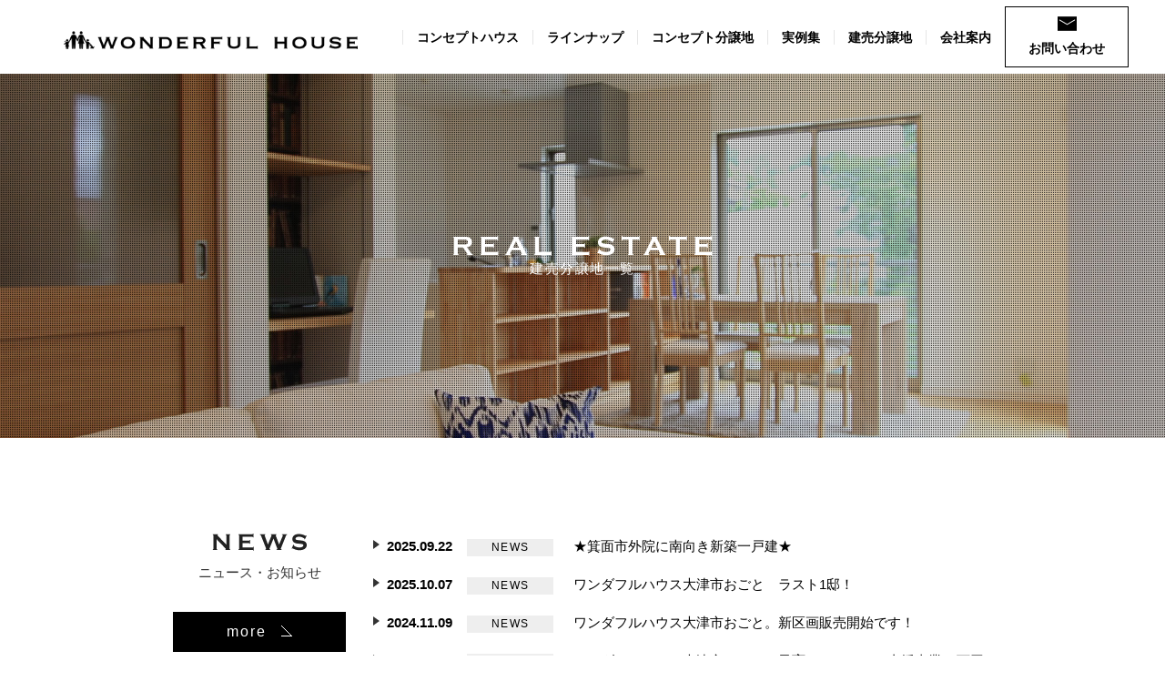

--- FILE ---
content_type: text/html; charset=UTF-8
request_url: https://wonderful-house.jp/agency/agency_cat/%E6%9F%8F%E5%8E%9F%E5%B8%82/
body_size: 35606
content:
<!doctype html>
<html lang="ja">
<head>
<meta charset="UTF-8">
<meta name="description" content="" />

<link rel="stylesheet" type="text/css" href="/common/css/reset.css">
<link rel="stylesheet" type="text/css" href="/common/css/common.css" media="all" />

<!-- External files -->
<link rel="stylesheet" href="https://wonderful-house.jp/wp/wp-content/themes/wonderfulhouse/style.css">
<script src="/common/js/jquery-3.3.1.min.js"></script>
<script src="/common/js/script.js"></script>

<script type="text/javascript">
jQuery(function($){
		var calUrl = $('#wp-calendar a').attr('href').replace('agency_info/date' , 'agency_info');
		$('#wp-calendar a').attr('href', calUrl);
});
</script>

<title>建売分譲地一覧 ｜ 大阪の新築一戸建てなら株式会社ワンダフルハウス</title>
<link rel='dns-prefetch' href='//s.w.org' />
<link rel="alternate" type="application/rss+xml" title="大阪の新築一戸建てなら株式会社ワンダフルハウス &raquo; 建売分譲地一覧 フィード" href="https://wonderful-house.jp/agency/feed/" />
		<script type="text/javascript">
			window._wpemojiSettings = {"baseUrl":"https:\/\/s.w.org\/images\/core\/emoji\/11\/72x72\/","ext":".png","svgUrl":"https:\/\/s.w.org\/images\/core\/emoji\/11\/svg\/","svgExt":".svg","source":{"concatemoji":"https:\/\/wonderful-house.jp\/wp\/wp-includes\/js\/wp-emoji-release.min.js?ver=4.9.26"}};
			!function(e,a,t){var n,r,o,i=a.createElement("canvas"),p=i.getContext&&i.getContext("2d");function s(e,t){var a=String.fromCharCode;p.clearRect(0,0,i.width,i.height),p.fillText(a.apply(this,e),0,0);e=i.toDataURL();return p.clearRect(0,0,i.width,i.height),p.fillText(a.apply(this,t),0,0),e===i.toDataURL()}function c(e){var t=a.createElement("script");t.src=e,t.defer=t.type="text/javascript",a.getElementsByTagName("head")[0].appendChild(t)}for(o=Array("flag","emoji"),t.supports={everything:!0,everythingExceptFlag:!0},r=0;r<o.length;r++)t.supports[o[r]]=function(e){if(!p||!p.fillText)return!1;switch(p.textBaseline="top",p.font="600 32px Arial",e){case"flag":return s([55356,56826,55356,56819],[55356,56826,8203,55356,56819])?!1:!s([55356,57332,56128,56423,56128,56418,56128,56421,56128,56430,56128,56423,56128,56447],[55356,57332,8203,56128,56423,8203,56128,56418,8203,56128,56421,8203,56128,56430,8203,56128,56423,8203,56128,56447]);case"emoji":return!s([55358,56760,9792,65039],[55358,56760,8203,9792,65039])}return!1}(o[r]),t.supports.everything=t.supports.everything&&t.supports[o[r]],"flag"!==o[r]&&(t.supports.everythingExceptFlag=t.supports.everythingExceptFlag&&t.supports[o[r]]);t.supports.everythingExceptFlag=t.supports.everythingExceptFlag&&!t.supports.flag,t.DOMReady=!1,t.readyCallback=function(){t.DOMReady=!0},t.supports.everything||(n=function(){t.readyCallback()},a.addEventListener?(a.addEventListener("DOMContentLoaded",n,!1),e.addEventListener("load",n,!1)):(e.attachEvent("onload",n),a.attachEvent("onreadystatechange",function(){"complete"===a.readyState&&t.readyCallback()})),(n=t.source||{}).concatemoji?c(n.concatemoji):n.wpemoji&&n.twemoji&&(c(n.twemoji),c(n.wpemoji)))}(window,document,window._wpemojiSettings);
		</script>
		<style type="text/css">
img.wp-smiley,
img.emoji {
	display: inline !important;
	border: none !important;
	box-shadow: none !important;
	height: 1em !important;
	width: 1em !important;
	margin: 0 .07em !important;
	vertical-align: -0.1em !important;
	background: none !important;
	padding: 0 !important;
}
</style>
<link rel='stylesheet' id='wp-pagenavi-css'  href='https://wonderful-house.jp/wp/wp-content/plugins/wp-pagenavi/pagenavi-css.css?ver=2.70' type='text/css' media='all' />
<link rel='stylesheet' id='concept-css'  href='https://wonderful-house.jp/wp/wp-content/themes/wonderfulhouse/css/realestate.css?ver=4.9.26' type='text/css' media='all' />
<link rel='stylesheet' id='slick-css'  href='https://wonderful-house.jp/wp/wp-content/themes/wonderfulhouse/css/slick.css?ver=4.9.26' type='text/css' media='all' />
<link rel='stylesheet' id='slick-theme-css'  href='https://wonderful-house.jp/wp/wp-content/themes/wonderfulhouse/css/slick-theme.css?ver=4.9.26' type='text/css' media='all' />
<link rel='stylesheet' id='agency-css'  href='https://wonderful-house.jp/wp/wp-content/themes/wonderfulhouse/css/agency.css?ver=4.9.26' type='text/css' media='all' />
<link rel='stylesheet' id='tablepress-default-css'  href='https://wonderful-house.jp/wp/wp-content/plugins/tablepress/css/default.min.css?ver=1.9.2' type='text/css' media='all' />
<script type='text/javascript' src='https://wonderful-house.jp/wp/wp-content/themes/wonderfulhouse/js/slick.min.js?ver=4.9.26'></script>
<script type='text/javascript' src='https://wonderful-house.jp/wp/wp-content/themes/wonderfulhouse/js/slider.js?ver=4.9.26'></script>
<link rel='https://api.w.org/' href='https://wonderful-house.jp/wp-json/' />
<link rel="EditURI" type="application/rsd+xml" title="RSD" href="https://wonderful-house.jp/wp/xmlrpc.php?rsd" />
<link rel="wlwmanifest" type="application/wlwmanifest+xml" href="https://wonderful-house.jp/wp/wp-includes/wlwmanifest.xml" /> 
<meta name="generator" content="WordPress 4.9.26" />
</head>


<body class="archive post-type-archive post-type-archive-agency">
<header id="header">
  <div class="inner">
    <h1 class="logo"><a href="/"><img src="/common/images/h_logo.png" alt="ワンダフルハウス"></a></h1>
    <nav id="gnav">
      <ul>
        <li class="gn-concept"><a href="/wonderful/">コンセプトハウス</a>
		  <ul>
        <li><a href="/wonderful/">ワンだふるHOUSE</a></li>
			  <li><a href="/domafree/">ドーマ・フリー</a></li>
			  <li><a href="/garagegate/">ガレージゲート</a></li></ul></li>
        <li><a href="/lineup/">ラインナップ</a></li>
        <li><a href="/concept/">コンセプト分譲地</a></li>
        <li><a href="/works/">実例集</a></li>
          <li><a href="/agency/">建売分譲地</a></li>
        <li><a href="/company/">会社案内</a></li>
        <li class="contact"><a href="/info/">お問い合わせ</a></li>
      </ul>
    </nav>
    <div class="sp-menu"> <a class="menu-trigger" href="#" onclick="return false;"> <span></span> <span></span> <span></span> </a> </div>
  </div>
</header>
<main>
  <section class="page_ttl">
    <div class="inner">
            <h2><img src="https://wonderful-house.jp/wp/wp-content/themes/wonderfulhouse/images/page_ttl_agency.png" alt=""><br>
      建売分譲地一覧</h2>
            </div>
  </section>
<!-- Contents -->


  <section class="content" id="intro">
    <div class="inner">
    </div>
  </section>
  <section class="content" id="news">
    <div class="inner">
      <div class="ttl">
        <h2 class="lttl"><img src="/images/lttl_news.png" alt=""><br>
          ニュース・お知らせ</h2>
        <div class="btn_more pc"><a href="/agency_info/">more</a></div>
      </div>
      <dl>

                                                          <dt>2025.09.22 <span class="cat">NEWS</span></dt>
            <dd><a href="https://wonderful-house.jp/agency_info/2025/09/22/4820/">★箕面市外院に南向き新築一戸建★</a></dd>
                                  <dt>2025.10.07 <span class="cat">NEWS</span></dt>
            <dd><a href="https://wonderful-house.jp/agency_info/2025/10/07/4542/">ワンダフルハウス大津市おごと　ラスト1邸！</a></dd>
                                  <dt>2024.11.09 <span class="cat">NEWS</span></dt>
            <dd><a href="https://wonderful-house.jp/agency_info/2024/11/09/4498/">ワンダフルハウス大津市おごと。新区画販売開始です！</a></dd>
                                  <dt>2024.10.28 <span class="cat">NEWS</span></dt>
            <dd><a href="https://wonderful-house.jp/agency_info/2024/10/28/4459/">ワンダフルハウス大津市おごと。子育てエコホーム支援事業80万円対象物件。仲介手数料０円！</a></dd>
                                  <dt>2024.10.21 <span class="cat">EVENT</span></dt>
            <dd><a href="https://wonderful-house.jp/agency_info/2024/10/21/4443/">子育てエコホーム支援事業80万円対象物件。価格改正しました！価格交渉可能です！ワンダフルハウス大津市おごと　3区画　１号棟　3,280万円→2,780万円　３号棟2,680万円→2,380万円　２号棟契約済　</a></dd>
                                </dl>
      <div class="btn_more sp"><a href="https://wonderful-house.jp/news/?post_type=agency_info">more</a></div>
    </div>
  </section>

<div id="agency-wrap">
  <div id="agency-main">
    <div id="agency-estate">
            
              <ul>
                      <li>
              <figure><a href="https://wonderful-house.jp/agency/%e7%ae%95%e9%9d%a2%e5%b8%82%e5%a4%96%e9%99%a2%e3%80%80%e6%96%b0%e7%af%89%e5%88%86%e8%ad%b2/"><img width="327" height="245" src="https://wonderful-house.jp/wp/wp-content/uploads/2025/10/IMG_1812-327x245.jpeg" class="attachment-r-thumb-image size-r-thumb-image wp-post-image" alt="" srcset="https://wonderful-house.jp/wp/wp-content/uploads/2025/10/IMG_1812-327x245.jpeg 327w, https://wonderful-house.jp/wp/wp-content/uploads/2025/10/IMG_1812-300x225.jpeg 300w, https://wonderful-house.jp/wp/wp-content/uploads/2025/10/IMG_1812-768x576.jpeg 768w, https://wonderful-house.jp/wp/wp-content/uploads/2025/10/IMG_1812-825x619.jpeg 825w, https://wonderful-house.jp/wp/wp-content/uploads/2025/10/IMG_1812-1000x750.jpeg 1000w, https://wonderful-house.jp/wp/wp-content/uploads/2025/10/IMG_1812-960x720.jpeg 960w, https://wonderful-house.jp/wp/wp-content/uploads/2025/10/IMG_1812-950x713.jpeg 950w, https://wonderful-house.jp/wp/wp-content/uploads/2025/10/IMG_1812-760x570.jpeg 760w, https://wonderful-house.jp/wp/wp-content/uploads/2025/10/IMG_1812-240x180.jpeg 240w" sizes="(max-width: 327px) 100vw, 327px" /></a></figure>
              <div>
                <h3><a href="https://wonderful-house.jp/agency/%e7%ae%95%e9%9d%a2%e5%b8%82%e5%a4%96%e9%99%a2%e3%80%80%e6%96%b0%e7%af%89%e5%88%86%e8%ad%b2/"><em>箕面市外院　新築分譲</em> 全4区画</a></h3>
                <dl>
                  <dt>販売価格</dt>
                  <dd class="price">４，４９８万円～４，８９８万円</dd>
                </dl>
                <dl>
                  <dt>月々返済額</dt>
                  <dd class="price"></dd>
                </dl>
                <dl>
                  <dt>所在地</dt>
                  <dd>箕面市外院3-2-24付近</dd>
                </dl>
                <dl>
                  <dt>交通</dt>
                  <dd>北大阪急行線　箕面萱野駅　徒歩27分</dd>
                </dl>
                <div class="btn_more"><a href="https://wonderful-house.jp/agency/%e7%ae%95%e9%9d%a2%e5%b8%82%e5%a4%96%e9%99%a2%e3%80%80%e6%96%b0%e7%af%89%e5%88%86%e8%ad%b2/">more</a></div>
              </div>
            </li>
                      <li>
              <figure><a href="https://wonderful-house.jp/agency/%e3%83%af%e3%83%b3%e3%83%80%e3%83%95%e3%83%ab%e3%83%8f%e3%82%a6%e3%82%b9%e5%a4%a7%e6%b4%a5%e5%b8%82%e3%81%8a%e3%81%94%e3%81%a8secondo/"><img width="350" height="197" src="https://wonderful-house.jp/wp/wp-content/uploads/2025/01/DSC_0157-350x197.jpg" class="attachment-r-thumb-image size-r-thumb-image wp-post-image" alt="" srcset="https://wonderful-house.jp/wp/wp-content/uploads/2025/01/DSC_0157-350x197.jpg 350w, https://wonderful-house.jp/wp/wp-content/uploads/2025/01/DSC_0157-300x169.jpg 300w, https://wonderful-house.jp/wp/wp-content/uploads/2025/01/DSC_0157-768x433.jpg 768w, https://wonderful-house.jp/wp/wp-content/uploads/2025/01/DSC_0157-825x465.jpg 825w, https://wonderful-house.jp/wp/wp-content/uploads/2025/01/DSC_0157-1000x564.jpg 1000w, https://wonderful-house.jp/wp/wp-content/uploads/2025/01/DSC_0157-1125x634.jpg 1125w, https://wonderful-house.jp/wp/wp-content/uploads/2025/01/DSC_0157-950x536.jpg 950w, https://wonderful-house.jp/wp/wp-content/uploads/2025/01/DSC_0157-760x428.jpg 760w, https://wonderful-house.jp/wp/wp-content/uploads/2025/01/DSC_0157-270x152.jpg 270w" sizes="(max-width: 350px) 100vw, 350px" /></a></figure>
              <div>
                <h3><a href="https://wonderful-house.jp/agency/%e3%83%af%e3%83%b3%e3%83%80%e3%83%95%e3%83%ab%e3%83%8f%e3%82%a6%e3%82%b9%e5%a4%a7%e6%b4%a5%e5%b8%82%e3%81%8a%e3%81%94%e3%81%a8secondo/"><em>ワンダフルハウス大津市おごと</em> 全13区画</a></h3>
                <dl>
                  <dt>販売価格</dt>
                  <dd class="price">2,680万円</dd>
                </dl>
                <dl>
                  <dt>月々返済額</dt>
                  <dd class="price">70,759円</dd>
                </dl>
                <dl>
                  <dt>所在地</dt>
                  <dd>滋賀県大津市雄琴５丁目7-24</dd>
                </dl>
                <dl>
                  <dt>交通</dt>
                  <dd>JR湖西線　おごと温泉　徒歩13分</dd>
                </dl>
                <div class="btn_more"><a href="https://wonderful-house.jp/agency/%e3%83%af%e3%83%b3%e3%83%80%e3%83%95%e3%83%ab%e3%83%8f%e3%82%a6%e3%82%b9%e5%a4%a7%e6%b4%a5%e5%b8%82%e3%81%8a%e3%81%94%e3%81%a8secondo/">more</a></div>
              </div>
            </li>
                      <li>
              <figure><a href="https://wonderful-house.jp/agency/%e3%83%af%e3%83%b3%e3%83%80%e3%83%95%e3%83%ab%e3%83%8f%e3%82%a6%e3%82%b9%e5%a4%a7%e6%b4%a5%e5%b8%82%e6%9c%ac%e5%a0%85%e7%94%b0/"><img width="350" height="197" src="https://wonderful-house.jp/wp/wp-content/uploads/2025/05/DSC_0084-1-350x197.jpg" class="attachment-r-thumb-image size-r-thumb-image wp-post-image" alt="" srcset="https://wonderful-house.jp/wp/wp-content/uploads/2025/05/DSC_0084-1-350x197.jpg 350w, https://wonderful-house.jp/wp/wp-content/uploads/2025/05/DSC_0084-1-300x169.jpg 300w, https://wonderful-house.jp/wp/wp-content/uploads/2025/05/DSC_0084-1-768x433.jpg 768w, https://wonderful-house.jp/wp/wp-content/uploads/2025/05/DSC_0084-1-825x465.jpg 825w, https://wonderful-house.jp/wp/wp-content/uploads/2025/05/DSC_0084-1-1000x563.jpg 1000w, https://wonderful-house.jp/wp/wp-content/uploads/2025/05/DSC_0084-1-1125x634.jpg 1125w, https://wonderful-house.jp/wp/wp-content/uploads/2025/05/DSC_0084-1-950x535.jpg 950w, https://wonderful-house.jp/wp/wp-content/uploads/2025/05/DSC_0084-1-760x428.jpg 760w, https://wonderful-house.jp/wp/wp-content/uploads/2025/05/DSC_0084-1-270x152.jpg 270w" sizes="(max-width: 350px) 100vw, 350px" /></a></figure>
              <div>
                <h3><a href="https://wonderful-house.jp/agency/%e3%83%af%e3%83%b3%e3%83%80%e3%83%95%e3%83%ab%e3%83%8f%e3%82%a6%e3%82%b9%e5%a4%a7%e6%b4%a5%e5%b8%82%e6%9c%ac%e5%a0%85%e7%94%b0/"><em>ワンダフルハウス大津市本堅田</em> 全1区画</a></h3>
                <dl>
                  <dt>販売価格</dt>
                  <dd class="price">2,980万円</dd>
                </dl>
                <dl>
                  <dt>月々返済額</dt>
                  <dd class="price">78,680円</dd>
                </dl>
                <dl>
                  <dt>所在地</dt>
                  <dd>滋賀県大津市本堅田1－5－31</dd>
                </dl>
                <dl>
                  <dt>交通</dt>
                  <dd>JR湖西線　堅田駅　徒歩25分</dd>
                </dl>
                <div class="btn_more"><a href="https://wonderful-house.jp/agency/%e3%83%af%e3%83%b3%e3%83%80%e3%83%95%e3%83%ab%e3%83%8f%e3%82%a6%e3%82%b9%e5%a4%a7%e6%b4%a5%e5%b8%82%e6%9c%ac%e5%a0%85%e7%94%b0/">more</a></div>
              </div>
            </li>
                      <li>
              <figure><a href="https://wonderful-house.jp/agency/wonderful%e3%80%80house%e3%80%80%e5%85%ab%e5%b0%be%e5%b8%82%e7%ab%b9%e6%b8%95/"><img width="350" height="163" src="https://wonderful-house.jp/wp/wp-content/uploads/2023/01/八尾市竹渕新築戸建て-3-350x163.jpg" class="attachment-r-thumb-image size-r-thumb-image wp-post-image" alt="" srcset="https://wonderful-house.jp/wp/wp-content/uploads/2023/01/八尾市竹渕新築戸建て-3-350x163.jpg 350w, https://wonderful-house.jp/wp/wp-content/uploads/2023/01/八尾市竹渕新築戸建て-3-300x140.jpg 300w, https://wonderful-house.jp/wp/wp-content/uploads/2023/01/八尾市竹渕新築戸建て-3-270x126.jpg 270w, https://wonderful-house.jp/wp/wp-content/uploads/2023/01/八尾市竹渕新築戸建て-3.jpg 720w" sizes="(max-width: 350px) 100vw, 350px" /></a></figure>
              <div>
                <h3><a href="https://wonderful-house.jp/agency/wonderful%e3%80%80house%e3%80%80%e5%85%ab%e5%b0%be%e5%b8%82%e7%ab%b9%e6%b8%95/"><em>完売御礼！WONDERFUL　HOUSE　八尾市竹渕</em> 全7区画</a></h3>
                <dl>
                  <dt>販売価格</dt>
                  <dd class="price">2,980万円～</dd>
                </dl>
                <dl>
                  <dt>月々返済額</dt>
                  <dd class="price">78,680円～</dd>
                </dl>
                <dl>
                  <dt>所在地</dt>
                  <dd>八尾市竹渕4丁目27番付近</dd>
                </dl>
                <dl>
                  <dt>交通</dt>
                  <dd>JR関西本線　加美駅　徒歩14分</dd>
                </dl>
                <div class="btn_more"><a href="https://wonderful-house.jp/agency/wonderful%e3%80%80house%e3%80%80%e5%85%ab%e5%b0%be%e5%b8%82%e7%ab%b9%e6%b8%95/">more</a></div>
              </div>
            </li>
                      <li>
              <figure><a href="https://wonderful-house.jp/agency/%e5%8f%b3%e4%ba%ac%e5%8c%ba%e8%a5%bf%e4%ba%ac%e6%a5%b5%e5%a4%a7%e9%96%80%e7%94%ba%e3%80%80%e5%a3%b2%e5%9c%9f%e5%9c%b0/"><img width="350" height="233" src="https://wonderful-house.jp/wp/wp-content/uploads/2023/01/京都市西京極売り土地-3-350x233.jpg" class="attachment-r-thumb-image size-r-thumb-image wp-post-image" alt="" srcset="https://wonderful-house.jp/wp/wp-content/uploads/2023/01/京都市西京極売り土地-3-350x233.jpg 350w, https://wonderful-house.jp/wp/wp-content/uploads/2023/01/京都市西京極売り土地-3-300x200.jpg 300w, https://wonderful-house.jp/wp/wp-content/uploads/2023/01/京都市西京極売り土地-3-768x512.jpg 768w, https://wonderful-house.jp/wp/wp-content/uploads/2023/01/京都市西京極売り土地-3-825x550.jpg 825w, https://wonderful-house.jp/wp/wp-content/uploads/2023/01/京都市西京極売り土地-3-1000x667.jpg 1000w, https://wonderful-house.jp/wp/wp-content/uploads/2023/01/京都市西京極売り土地-3-1080x720.jpg 1080w, https://wonderful-house.jp/wp/wp-content/uploads/2023/01/京都市西京極売り土地-3-950x633.jpg 950w, https://wonderful-house.jp/wp/wp-content/uploads/2023/01/京都市西京極売り土地-3-760x507.jpg 760w, https://wonderful-house.jp/wp/wp-content/uploads/2023/01/京都市西京極売り土地-3-270x180.jpg 270w" sizes="(max-width: 350px) 100vw, 350px" /></a></figure>
              <div>
                <h3><a href="https://wonderful-house.jp/agency/%e5%8f%b3%e4%ba%ac%e5%8c%ba%e8%a5%bf%e4%ba%ac%e6%a5%b5%e5%a4%a7%e9%96%80%e7%94%ba%e3%80%80%e5%a3%b2%e5%9c%9f%e5%9c%b0/"><em>完売御礼！京都市右京区西京極大門町  売土地</em> 全1区画</a></h3>
                <dl>
                  <dt>販売価格</dt>
                  <dd class="price">8,600万円(売土地）</dd>
                </dl>
                <dl>
                  <dt>月々返済額</dt>
                  <dd class="price"></dd>
                </dl>
                <dl>
                  <dt>所在地</dt>
                  <dd>京都市右京区西京極大門町19-4</dd>
                </dl>
                <dl>
                  <dt>交通</dt>
                  <dd>阪急京都線　西京極駅　徒歩14分</dd>
                </dl>
                <div class="btn_more"><a href="https://wonderful-house.jp/agency/%e5%8f%b3%e4%ba%ac%e5%8c%ba%e8%a5%bf%e4%ba%ac%e6%a5%b5%e5%a4%a7%e9%96%80%e7%94%ba%e3%80%80%e5%a3%b2%e5%9c%9f%e5%9c%b0/">more</a></div>
              </div>
            </li>
                      <li>
              <figure><a href="https://wonderful-house.jp/agency/wonderful%e3%80%80house%e3%80%80%e5%a4%a7%e6%b4%a5%e5%b8%82%e7%80%ac%e7%94%b0/"><img width="350" height="233" src="https://wonderful-house.jp/wp/wp-content/uploads/2023/01/大津市瀬田リノベーション戸建て-4-1-350x233.jpg" class="attachment-r-thumb-image size-r-thumb-image wp-post-image" alt="" srcset="https://wonderful-house.jp/wp/wp-content/uploads/2023/01/大津市瀬田リノベーション戸建て-4-1-350x233.jpg 350w, https://wonderful-house.jp/wp/wp-content/uploads/2023/01/大津市瀬田リノベーション戸建て-4-1-300x200.jpg 300w, https://wonderful-house.jp/wp/wp-content/uploads/2023/01/大津市瀬田リノベーション戸建て-4-1-768x512.jpg 768w, https://wonderful-house.jp/wp/wp-content/uploads/2023/01/大津市瀬田リノベーション戸建て-4-1-825x550.jpg 825w, https://wonderful-house.jp/wp/wp-content/uploads/2023/01/大津市瀬田リノベーション戸建て-4-1-1000x667.jpg 1000w, https://wonderful-house.jp/wp/wp-content/uploads/2023/01/大津市瀬田リノベーション戸建て-4-1-1080x720.jpg 1080w, https://wonderful-house.jp/wp/wp-content/uploads/2023/01/大津市瀬田リノベーション戸建て-4-1-950x633.jpg 950w, https://wonderful-house.jp/wp/wp-content/uploads/2023/01/大津市瀬田リノベーション戸建て-4-1-760x507.jpg 760w, https://wonderful-house.jp/wp/wp-content/uploads/2023/01/大津市瀬田リノベーション戸建て-4-1-270x180.jpg 270w" sizes="(max-width: 350px) 100vw, 350px" /></a></figure>
              <div>
                <h3><a href="https://wonderful-house.jp/agency/wonderful%e3%80%80house%e3%80%80%e5%a4%a7%e6%b4%a5%e5%b8%82%e7%80%ac%e7%94%b0/"><em>完売御礼！WONDERFUL　HOUSE　　大津市瀬田</em> 全1区画</a></h3>
                <dl>
                  <dt>販売価格</dt>
                  <dd class="price">1,980万円（税込）</dd>
                </dl>
                <dl>
                  <dt>月々返済額</dt>
                  <dd class="price">52,277円</dd>
                </dl>
                <dl>
                  <dt>所在地</dt>
                  <dd>滋賀県大津市瀬田5丁目34-1</dd>
                </dl>
                <dl>
                  <dt>交通</dt>
                  <dd>京阪石山坂本線　石山寺徒歩20分</dd>
                </dl>
                <div class="btn_more"><a href="https://wonderful-house.jp/agency/wonderful%e3%80%80house%e3%80%80%e5%a4%a7%e6%b4%a5%e5%b8%82%e7%80%ac%e7%94%b0/">more</a></div>
              </div>
            </li>
                      <li>
              <figure><a href="https://wonderful-house.jp/agency/wonderful%e3%80%80house%e3%80%80%e5%af%9d%e5%b1%8b%e5%b7%9d%e5%b8%82%e8%91%9b%e5%8e%9f%e6%96%b0%e7%94%ba/"><img width="327" height="245" src="https://wonderful-house.jp/wp/wp-content/uploads/2023/01/resizeImage-1-327x245.jpg" class="attachment-r-thumb-image size-r-thumb-image wp-post-image" alt="" srcset="https://wonderful-house.jp/wp/wp-content/uploads/2023/01/resizeImage-1-327x245.jpg 327w, https://wonderful-house.jp/wp/wp-content/uploads/2023/01/resizeImage-1-300x225.jpg 300w, https://wonderful-house.jp/wp/wp-content/uploads/2023/01/resizeImage-1-240x180.jpg 240w, https://wonderful-house.jp/wp/wp-content/uploads/2023/01/resizeImage-1.jpg 452w" sizes="(max-width: 327px) 100vw, 327px" /></a></figure>
              <div>
                <h3><a href="https://wonderful-house.jp/agency/wonderful%e3%80%80house%e3%80%80%e5%af%9d%e5%b1%8b%e5%b7%9d%e5%b8%82%e8%91%9b%e5%8e%9f%e6%96%b0%e7%94%ba/"><em>WONDERFUL　HOUSE　寝屋川市葛原新町</em> 全5区画</a></h3>
                <dl>
                  <dt>販売価格</dt>
                  <dd class="price">2990万円（税込）</dd>
                </dl>
                <dl>
                  <dt>月々返済額</dt>
                  <dd class="price">77286円～</dd>
                </dl>
                <dl>
                  <dt>所在地</dt>
                  <dd>寝屋川市葛原新町2-3付近</dd>
                </dl>
                <dl>
                  <dt>交通</dt>
                  <dd>京阪本線「寝屋川市」徒歩20分</dd>
                </dl>
                <div class="btn_more"><a href="https://wonderful-house.jp/agency/wonderful%e3%80%80house%e3%80%80%e5%af%9d%e5%b1%8b%e5%b7%9d%e5%b8%82%e8%91%9b%e5%8e%9f%e6%96%b0%e7%94%ba/">more</a></div>
              </div>
            </li>
                      <li>
              <figure><a href="https://wonderful-house.jp/agency/%e6%9e%9a%e6%96%b9%e5%b8%82%e9%a4%8a%e7%88%b6%e8%a5%bf%e7%94%ba/"><img width="327" height="245" src="https://wonderful-house.jp/wp/wp-content/uploads/2023/02/resizeImage-2-327x245.jpg" class="attachment-r-thumb-image size-r-thumb-image wp-post-image" alt="" srcset="https://wonderful-house.jp/wp/wp-content/uploads/2023/02/resizeImage-2-327x245.jpg 327w, https://wonderful-house.jp/wp/wp-content/uploads/2023/02/resizeImage-2-300x225.jpg 300w, https://wonderful-house.jp/wp/wp-content/uploads/2023/02/resizeImage-2-240x180.jpg 240w, https://wonderful-house.jp/wp/wp-content/uploads/2023/02/resizeImage-2.jpg 500w" sizes="(max-width: 327px) 100vw, 327px" /></a></figure>
              <div>
                <h3><a href="https://wonderful-house.jp/agency/%e6%9e%9a%e6%96%b9%e5%b8%82%e9%a4%8a%e7%88%b6%e8%a5%bf%e7%94%ba/"><em>枚方市養父西町</em> 全1区画</a></h3>
                <dl>
                  <dt>販売価格</dt>
                  <dd class="price">2,680万円（税込）</dd>
                </dl>
                <dl>
                  <dt>月々返済額</dt>
                  <dd class="price">70,759円～</dd>
                </dl>
                <dl>
                  <dt>所在地</dt>
                  <dd>枚方市枚方市養父西町18-9</dd>
                </dl>
                <dl>
                  <dt>交通</dt>
                  <dd>京阪本線「牧野駅」徒歩13分</dd>
                </dl>
                <div class="btn_more"><a href="https://wonderful-house.jp/agency/%e6%9e%9a%e6%96%b9%e5%b8%82%e9%a4%8a%e7%88%b6%e8%a5%bf%e7%94%ba/">more</a></div>
              </div>
            </li>
                      <li>
              <figure><a href="https://wonderful-house.jp/agency/%e6%9e%9a%e6%96%b9%e5%b8%82%e9%a6%99%e9%87%8c%e5%9c%92%e6%a1%9c%e6%9c%a8%e7%94%ba%e3%80%80%e5%a3%b2%e5%9c%9f%e5%9c%b0/"><img width="327" height="245" src="https://wonderful-house.jp/wp/wp-content/uploads/2023/01/s-IMG_1739-327x245.jpg" class="attachment-r-thumb-image size-r-thumb-image wp-post-image" alt="" srcset="https://wonderful-house.jp/wp/wp-content/uploads/2023/01/s-IMG_1739-327x245.jpg 327w, https://wonderful-house.jp/wp/wp-content/uploads/2023/01/s-IMG_1739-300x225.jpg 300w, https://wonderful-house.jp/wp/wp-content/uploads/2023/01/s-IMG_1739-768x576.jpg 768w, https://wonderful-house.jp/wp/wp-content/uploads/2023/01/s-IMG_1739-825x619.jpg 825w, https://wonderful-house.jp/wp/wp-content/uploads/2023/01/s-IMG_1739-1000x750.jpg 1000w, https://wonderful-house.jp/wp/wp-content/uploads/2023/01/s-IMG_1739-960x720.jpg 960w, https://wonderful-house.jp/wp/wp-content/uploads/2023/01/s-IMG_1739-950x713.jpg 950w, https://wonderful-house.jp/wp/wp-content/uploads/2023/01/s-IMG_1739-760x570.jpg 760w, https://wonderful-house.jp/wp/wp-content/uploads/2023/01/s-IMG_1739-240x180.jpg 240w, https://wonderful-house.jp/wp/wp-content/uploads/2023/01/s-IMG_1739.jpg 1280w" sizes="(max-width: 327px) 100vw, 327px" /></a></figure>
              <div>
                <h3><a href="https://wonderful-house.jp/agency/%e6%9e%9a%e6%96%b9%e5%b8%82%e9%a6%99%e9%87%8c%e5%9c%92%e6%a1%9c%e6%9c%a8%e7%94%ba%e3%80%80%e5%a3%b2%e5%9c%9f%e5%9c%b0/"><em>枚方市香里園桜木町　売土地</em> 全1区画</a></h3>
                <dl>
                  <dt>販売価格</dt>
                  <dd class="price">1,230万円（売土地）</dd>
                </dl>
                <dl>
                  <dt>月々返済額</dt>
                  <dd class="price"></dd>
                </dl>
                <dl>
                  <dt>所在地</dt>
                  <dd>枚方市香里園桜木町16-10</dd>
                </dl>
                <dl>
                  <dt>交通</dt>
                  <dd>京阪本線「香里園駅」徒歩18分</dd>
                </dl>
                <div class="btn_more"><a href="https://wonderful-house.jp/agency/%e6%9e%9a%e6%96%b9%e5%b8%82%e9%a6%99%e9%87%8c%e5%9c%92%e6%a1%9c%e6%9c%a8%e7%94%ba%e3%80%80%e5%a3%b2%e5%9c%9f%e5%9c%b0/">more</a></div>
              </div>
            </li>
                      <li>
              <figure><a href="https://wonderful-house.jp/agency/wonderful%e3%80%80house%e3%80%80%e4%ba%a4%e9%87%8e%e5%b8%82%e7%a7%81%e9%83%a8%e8%a5%bf/"><img width="327" height="245" src="https://wonderful-house.jp/wp/wp-content/uploads/2023/01/IMG_1874-327x245.jpg" class="attachment-r-thumb-image size-r-thumb-image wp-post-image" alt="" srcset="https://wonderful-house.jp/wp/wp-content/uploads/2023/01/IMG_1874-327x245.jpg 327w, https://wonderful-house.jp/wp/wp-content/uploads/2023/01/IMG_1874-300x225.jpg 300w, https://wonderful-house.jp/wp/wp-content/uploads/2023/01/IMG_1874-768x576.jpg 768w, https://wonderful-house.jp/wp/wp-content/uploads/2023/01/IMG_1874-760x570.jpg 760w, https://wonderful-house.jp/wp/wp-content/uploads/2023/01/IMG_1874-240x180.jpg 240w, https://wonderful-house.jp/wp/wp-content/uploads/2023/01/IMG_1874.jpg 800w" sizes="(max-width: 327px) 100vw, 327px" /></a></figure>
              <div>
                <h3><a href="https://wonderful-house.jp/agency/wonderful%e3%80%80house%e3%80%80%e4%ba%a4%e9%87%8e%e5%b8%82%e7%a7%81%e9%83%a8%e8%a5%bf/"><em>WONDERFUL　HOUSE　交野市私部西</em> 全6区画</a></h3>
                <dl>
                  <dt>販売価格</dt>
                  <dd class="price">3,780万円（税込）～</dd>
                </dl>
                <dl>
                  <dt>月々返済額</dt>
                  <dd class="price">99,802円～</dd>
                </dl>
                <dl>
                  <dt>所在地</dt>
                  <dd>交野市私部西1丁目38付近</dd>
                </dl>
                <dl>
                  <dt>交通</dt>
                  <dd>京阪交野線「交野市」駅徒歩3分</dd>
                </dl>
                <div class="btn_more"><a href="https://wonderful-house.jp/agency/wonderful%e3%80%80house%e3%80%80%e4%ba%a4%e9%87%8e%e5%b8%82%e7%a7%81%e9%83%a8%e8%a5%bf/">more</a></div>
              </div>
            </li>
                  </ul>

        <div class="nav-below">
          <div class='wp-pagenavi' role='navigation'>
<span class='pages'>1 / 1</span><span aria-current='page' class='current'>1</span>
</div>        </div><!-- /.nav-below -->

          </div>
  </div>

  <!-- Side -->
  <div id="side">
    <div class="widget-area">
      <ul>
        <div class="widget-area"><ul><li class="widget-container"><h3>エリアをお選び下さい</h3>		<ul>
	<li class="cat-item cat-item-303"><a href="https://wonderful-house.jp/agency/agency_cat/%e6%bb%8b%e8%b3%80%e7%9c%8c%e5%a4%a7%e6%b4%a5%e5%b8%82/" >滋賀県大津市</a>
</li>
	<li class="cat-item cat-item-274"><a href="https://wonderful-house.jp/agency/agency_cat/%e6%9f%8f%e5%8e%9f%e5%b8%82/" >柏原市</a>
</li>
	<li class="cat-item cat-item-273"><a href="https://wonderful-house.jp/agency/agency_cat/%e6%9d%b1%e5%a4%a7%e9%98%aa%e5%b8%82/" >東大阪市</a>
</li>
	<li class="cat-item cat-item-266"><a href="https://wonderful-house.jp/agency/agency_cat/%e5%85%ab%e5%b0%be%e5%b8%82/" >八尾市</a>
</li>
	<li class="cat-item cat-item-103"><a href="https://wonderful-house.jp/agency/agency_cat/keihan/" >京阪エリア</a>
<ul class='children'>
	<li class="cat-item cat-item-106"><a href="https://wonderful-house.jp/agency/agency_cat/keihan/katano/" >交野市</a>
</li>
	<li class="cat-item cat-item-107"><a href="https://wonderful-house.jp/agency/agency_cat/keihan/moriguchi/" >守口市</a>
</li>
	<li class="cat-item cat-item-105"><a href="https://wonderful-house.jp/agency/agency_cat/keihan/neyagawa/" >寝屋川市</a>
</li>
	<li class="cat-item cat-item-104"><a href="https://wonderful-house.jp/agency/agency_cat/keihan/hirakata/" >枚方市</a>
</li>
	<li class="cat-item cat-item-108"><a href="https://wonderful-house.jp/agency/agency_cat/keihan/kadoma/" >門真市</a>
</li>
</ul>
</li>
	<li class="cat-item cat-item-96"><a href="https://wonderful-house.jp/agency/agency_cat/hokusetsu/" >北摂エリア</a>
<ul class='children'>
	<li class="cat-item cat-item-101"><a href="https://wonderful-house.jp/agency/agency_cat/hokusetsu/minoh/" >箕面市</a>
</li>
</ul>
</li>
		</ul>
</li></ul></div>      </ul>
    </div><!-- /.widget-area -->
  </div><!-- /#side -->

</div>
</main>
<footer id="footer">
  <section id="inquiry">
    <div class="inner">
      <h2 class="lttl"><img src="/common/images/lttl_inquiry.png" alt=""><br>
        お問い合わせ</h2>
      <div>
        <h3><a href="/"><img src="/common/images/h_logo.png" alt="ワンダフルハウス"></a></h3>
        <p>株式会社ハウスゲート</p>
        <address>
          〒573-0033&nbsp;大阪府枚方市岡南町11-19<br>
          Tel&nbsp;：&nbsp;072-845-5389&nbsp;&nbsp;Fax&nbsp;：&nbsp;072-845-5399<br>
          フリーダイヤル&nbsp;：&nbsp;0120-68-6180
        </address>
      </div>
      <ul class="info">
        <li class="free pc">0120-68-6180</li>
        <li class="free sp"><a href="tel:0120686180">0120-68-6180</a></li>
        <li class="mail"><a href="/info/">メールでのお問い合わせ</a></li>
      </ul>
    </div>
  </section>
  <section id="f_nav">
    <div class="inner">
      <nav class="f_nav">
        <ul>
          <li><a href="/">TOP</a></li>
        </ul>
        <ul>
          <li><a href="/wonderful/">コンセプトハウス</a></span>
            <ul class="sub">
              <li><a href="/wonderful/">ワンだふるハウス</a></li>
              <li><a href="/domafree/">ドーマ・フリー</a></li>
            </ul>
          </li>
          <li><a href="/lineup/index.html">ラインナップ</a></li>
        </ul>
        <ul>
          <li><a href="/concept/">コンセプト分譲地</a></li>
          <li><a href="/works/">実例集</a></li>
          <li><a href="/agency/">建売分譲地</a></li>
        </ul>
        <ul>
          <li><a href="/company/">会社案内</a>
            <ul class="sub">
              <li><span>企業理念</span></li>
              <li><span>事業内容</span></li>
              <li><a href="/company/">会社概要・アクセス</a></li>
            </ul>
          </li>
        </ul>
        <ul>
          <li><a href="/news/">ニュース・お知らせ</a></li>
          <li><a href="/info/">お問い合わせ</a></li>
          <li><a href="/info/privacy.html">個人情報保護方針</a></li>
        </ul>
      </nav>
    </div>
  </section>
  <section id="copyright">
    <div class="inner">
      <p>CopyRight&nbsp;&copy;&nbsp;2020&nbsp;WONDERFUL&nbsp;HOUSE&nbsp;Co&nbsp;Ltd.&nbsp;All&nbsp;Rights&nbsp;Reserved</p>
    </div>
  </section>
</footer>
<div id="pagetop"><a href="#"><img src="/common/images/page_top.png" alt=""></a></div>
<script type='text/javascript' src='https://wonderful-house.jp/wp/wp-includes/js/wp-embed.min.js?ver=4.9.26'></script>
</body>

</html>

--- FILE ---
content_type: text/css
request_url: https://wonderful-house.jp/common/css/common.css
body_size: 10422
content:
@charset "utf-8";
/* CSS Document */
html {
	font-size: 62.5%;
}
body {
	position: relative;
	min-width: 1200px;
	font-family: Arial, 'Yu Gothic', 'メイリオ',Meiryo,'ヒラギノ角ゴ ProN W3','Hiragino Kaku Gothic ProN','ＭＳ Ｐゴシック',sans-serif;
	color: #000;
	font-size: 1.5rem;
	line-height: 1.8;
	-webkit-font-feature-settings: "palt";
	font-feature-settings: "palt";
}
li {
	list-style: none;
}
img {
	vertical-align: bottom;
}
.inner {
	-webkit-box-sizing: border-box;
	-moz-box-sizing: border-box;
	box-sizing: border-box;
	width: 1200px;
	min-width: 1200px;
	margin: 0 auto;
	padding: 0 30px;
}
.sp {
	display: none;
}
.btn_more {
}
.btn_more a {
	display: block;
	padding: .5em;
	background: #000;
	color: #FFF;
	font-size: 1.6rem;
	text-align: center;
	text-decoration: none;
	letter-spacing: .2rem;
}
.btn_more a:after {
	content: url(../images/arrow_more.png);
	padding-left: 1em;
}
.btn_more a:hover {
	opacity: .5;
	transition: .8s
}
a img:hover {
	opacity: .5;
	transition: .8s
}
/*-------------
header
-------------*/
#header{
	position: relative;
	z-index: 100;
}
#header .inner {
	display: -webkit-flex;
	display: -moz-flex;
	display: -ms-flex;
	display: -o-flex;
	display: flex;
	-ms-align-items: center;
	align-items: center;
	padding: 0;
}
#header .logo {
	margin: 0 auto 0 30px;
}
#header .logo img{
	width: auto;
	height: 20px;
}
#gnav {
	margin: 7px 0;
}
#gnav > ul {
	display: -webkit-flex;
	display: -moz-flex;
	display: -ms-flex;
	display: -o-flex;
	display: flex;
	-ms-align-items: center;
	align-items: center;
}
#gnav li {
	line-height: 56px;
	position: relative;
}
#gnav li a, #gnav li span {
	padding: 0 1.5rem;
	border-left: #e5e5e5 1px solid;
	color: #000;
	font-size: 1.4rem;
	font-weight: bold;
	line-height: 30px;
	text-decoration: none;
}
#gnav li span {
	opacity: .2;
	border-left: #666 1px solid;
}
#gnav li a:hover {
	opacity: .5;
	transition: .8s
}
#gnav li ul{
	position: absolute;
	top: 58px;
	left: 0;
	width: 11em;
}
#gnav li ul li {
	overflow: hidden;
	height: 0;
	transition: 0.2s;
	line-height: 1.2;
	background: rgba(255,255,255,.95);
	text-align: center;
}
#gnav li ul li a {
	border: none;
	display: block;
	height: 40px;
	line-height: 40px;
	border-top: 1px solid #e5e5e5;
}
#gnav li ul li:first-child a{
	border-top: solid 2px #000;
}
#gnav li:hover > ul > li {
  overflow: visible;
  height: 40px;
}

#gnav .contact {
	position: relative;
	padding: 30px 10px 5px;
	border: #000 1px solid;
	line-height: 1.8;
}
#gnav .contact a {
	border: none;
}
#gnav .contact a:before {
	position: absolute;
	content: url(../images/h_contact.png);
	top: 7px;
	left: 50%;
	margin-left: -10px;
}
/*-------------
main
-------------*/
main{
	position: relative;
	z-index: 0;

}
.page_ttl {
	position: relative;
	height: 400px;
}
.page_ttl h2 ,
.page_ttl p {
	position: absolute;
	top: 50%;
	left: 50%;
	transform: translate(-50%, -50%);
	color: #FFF;
	text-align: center;
	letter-spacing: .1em;
}
.content {
	padding: 35px 0;
}
.lttl {
	margin-bottom: 50px;
	color: #333;
	text-align: center;
}
.lttl img {
	padding-bottom: 10px;
}
.lttl_2 {
	margin-bottom: 30px;
	color: #333;
	font-size: 2.4rem;
	font-weight: bold;
	text-align: center;
	letter-spacing: .1em;
}
/*-------------
footer
-------------*/
footer{
	margin: 80px 0 0;
}


#inquiry {
	padding: 40px 0;
	border-top: #DDD 1px solid;
}
#inquiry .inner {
	display: -webkit-flex;
	display: -moz-flex;
	display: -ms-flex;
	display: -o-flex;
	display: flex;
	justify-content: space-between;
	-ms-align-items: center;
	align-items: center;
}
#inquiry h3 {
	margin-bottom: 1em;
	font-size: 2.0rem;
	font-weight: bold;
	letter-spacing: .05em
}
#inquiry h3 img{
	width: auto;
	height: 20px;
}
#inquiry address {
	font-size: 1.3rem;
	line-height: 1.3;
}
#inquiry .info {
	display: -webkit-flex;
	display: -moz-flex;
	display: -ms-flex;
	display: -o-flex;
	display: flex;
	justify-content: space-between;
	-ms-align-items: center;
	align-items: center;
}
#inquiry .lttl {
	margin-bottom: 0;
}
#inquiry .info .free {
	position: relative;
	margin-right: 1em;
	padding: 0 0 0 1.5em;
	font-size: 2.8rem;
	letter-spacing: .051em
}
#inquiry .info .free:before {
	position: absolute;
	content: url(../images/footer_free.png);
	top: 0;
	left: 0;
}
#inquiry .info .mail a {
	position: relative;
	display: inline-block;
	padding: .3em 1em .3em 3em;
	border: #000 1px solid;
	color: #333;
	font-weight: bold;
	text-decoration: none;
}
#inquiry .info .mail a:before {
	position: absolute;
	top: 8px;
	left: 1em;
	content: url(../images/footer_contact.png);
}
#inquiry .info .mail a:hover {
	opacity: .5;
	transition: .8s
}
#f_nav {
	padding: 40px 0;
	border-top: #DDD 1px solid;
	background: #F6F6F6;
}
.f_nav {
	display: -webkit-flex;
	display: -moz-flex;
	display: -ms-flex;
	display: -o-flex;
	display: flex;
}
.f_nav > ul {
	padding-left: 40px;
}
.f_nav > ul > li {
	margin-bottom: 1em;
}
.f_nav > ul > li > a, .f_nav > ul > li > span {
	position: relative;
	padding-left: 1em;
	color: #000;
	font-size: 1.4rem;
	font-weight: bold;
	text-decoration: none;
}
.f_nav>ul>li>a:before, .f_nav>ul>li>span:before {
	position: absolute;
	top: 3px;
	left: 0;
	content: '';
	width: 0;
	height: 0;
	border: transparent 5px solid;
	border-left: #333 7px solid;
}
.f_nav .sub li {
	padding-left: 1em;
	line-height: 1.4;
}
.f_nav .sub li a, .f_nav .sub li span {
	color: #000;
	font-size: 1.2rem;
	text-decoration: none;
}
.f_nav li a:hover {
	text-decoration: underline;
	transition: .8s
}
.f_nav span {
	opacity: .3;
}
#copyright {
	background: #000;
}
#copyright p {
	padding: .7em 0;
	color: #FFF;
	font-size: 1.2rem;
	text-align: center;
}
#pagetop {
	position: fixed;
	right: 20px;
	bottom: 20px;
	cursor: pointer;
}

@media screen and (max-width:1200px) {
.inner {
	overflow: hidden;
}
}

@media screen and (max-width:640px) {
body {
	min-width: 100%;
}
img {
	width: auto;
	max-width: 100%;
	height: auto;
}
.inner {
	width: 100%;
	min-width: 100%;
	padding: 0 15px;
	overflow: visible;
}
.pc {
	display: none;
}
.sp {
	display: block;
}
section{
	position: relative;
}
.anch{
	position: absolute;
	top: -70px;
	left: 0;
}
/*-------------
header
-------------*/
#header {
	position: fixed;
	-webkit-box-sizing: border-box;
	-moz-box-sizing: border-box;
	box-sizing: border-box;
	width: 100%;
	height: 50px;
	padding: 0 15px;
	z-index: 9999;
	background: #FFF;
	border-bottom: #e5e5e5 1px solid;
}
#header .inner {
	position: relative;
	display: block;
}
#header .logo {
	width: 70%;
	margin: 0;
	line-height: 50px;
}
#header .logo img {
	vertical-align: middle;
	height: auto;
}
#gnav {
	display: none;
	position: absolute;
	top: 50px;
	left: 0;
	width: calc(100% + 30px);
	margin: 0 -15px;
	background: #FFF;
}
#gnav ul {
	-webkit-flex-wrap: wrap;
	-moz-flex-wrap: wrap;
	-ms-flex-wrap: wrap;
	-o-flex-wrap: wrap;
	flex-wrap: wrap;
}
#gnav li {
	width: 50%;
}
#gnav li span,
#gnav li a {
	display: block;
	-webkit-box-sizing: border-box;
	-moz-box-sizing: border-box;
	box-sizing: border-box;
	width: 100%;
	padding: 10px;
	border-right: #e5e5e5 1px solid;
	border-bottom: #e5e5e5 1px solid;
	border-left: none;
	color: #000;
	text-decoration: none;
	text-align: center;
}
#gnav li span{
	border-right: #666 1px solid;
	border-bottom: #666 1px solid;
	border-left: none;
}
#gnav li.gn-concept{
	width: 100%;
}
#gnav li ul{
	position: relative;
	top: 0;
	width: auto;
	display: -webkit-flex;
	display: -moz-flex;
	display: -ms-flex;
	display: -o-flex;
	display: flex;
	-ms-align-items: center;
	align-items: center;
}
#gnav li ul li {
	overflow: hidden;
	height: auto;
	transition: 0.2s;
	line-height: 1.2;
	background: rgba(0,0,0,.05);
	text-align: center;
}


#gnav li ul li a {
	border: none;
	height: auto;
	line-height: 24px;
	border-top: none;
	-webkit-box-sizing: border-box;
	-moz-box-sizing: border-box;
	box-sizing: border-box;
	width: 100%;
	padding: 10px;
	border-right: #e5e5e5 1px solid;
	border-bottom: #e5e5e5 1px solid;
	border-left: none;
	text-decoration: none;
	text-align: center;
}
#gnav li ul li:first-child a{
	border-top: none;
}
#gnav li:hover > ul > li {
  height: auto;
}
#gnav .contact {
	display: inline-block;
	width: 100%;
	margin: 10px;
	padding: 0;
}
#gnav .contact a:before {
	top: 50%;
	left: 50px;
	transform: translate(0, -25%)
}
.sp-menu {
	display: block;
	position: absolute;
	top: 7px;
	right: 0;
}
.sp-menu .menu-trigger, .sp-menu .menu-trigger span {
	display: inline-block;
	transition: all .4s;
	box-sizing: border-box;
}
.sp-menu .menu-trigger {
	position: relative;
	width: 44px;
	height: 44px;
}
.sp-menu .menu-trigger span {
	position: absolute;
	left: 0;
	right: 0;
	margin: auto;
	width: 70%;
	height: 2px;
	background-color: #000;
	border-radius: 5px;
}
.sp-menu .menu-trigger span:nth-of-type(1) {
	top: 5px;
}
.sp-menu .menu-trigger span:nth-of-type(2) {
	top: 15px;
}
.sp-menu .menu-trigger span:nth-of-type(3) {
	top: 25px;
}
.sp-menu .menu-trigger.active span:nth-of-type(1) {
	-webkit-transform: translateY(10px) rotate(-45deg);
	transform: translateY(10px) rotate(-45deg);
}
.sp-menu .menu-trigger.active span:nth-of-type(2) {
	opacity: 0;
}
.sp-menu .menu-trigger.active span:nth-of-type(3) {
	-webkit-transform: translateY(-10px) rotate(45deg);
	transform: translateY(-10px) rotate(45deg);
}
/*-------------
main
-------------*/
.page_ttl {
	height: 150px;
	background-size: auto 100%;
}
main {
	padding: 50px 0 40px;
}
.content {
	padding: 20px 0;
}
.lttl {
	margin-bottom: 30px;
}
.lttl img {
	zoom: .8;
}
.lttl_2 {
	font-size: 2.0rem;
}
/*-------------
footer
-------------*/
footer{
	margin: 60px 0 0;
}
#inquiry .inner {
	-webkit-flex-wrap: wrap;
	-moz-flex-wrap: wrap;
	-ms-flex-wrap: wrap;
	-o-flex-wrap: wrap;
	flex-wrap: wrap;
}
#inquiry .lttl {
	width: 100%;
	margin-bottom: 30px;
}
#inquiry div {
	width: 100%;
	margin-bottom: 20px;
	text-align: center;
}
#inquiry h3 {
	font-size: 1.8rem;
}
#inquiry h3 img{
	width: 80%;
	height: auto;
}
#inquiry address {
	font-size: 1.2rem;
}
#inquiry .info {
	-webkit-flex-wrap: wrap;
	-moz-flex-wrap: wrap;
	-ms-flex-wrap: wrap;
	-o-flex-wrap: wrap;
	flex-wrap: wrap;
	width: 100%;
}
#inquiry .info li {
	width: 100%;
}
#inquiry .info .free {
	margin: 0 auto;
	padding: 0 0 0 2em;
	display: inline-block;
	width: auto;
	font-size: 2.0rem;
}
#inquiry .info .free:before {
	top: 2px;
	left: 0;
}
#inquiry .info .free.pc {
	display: none;
}
#inquiry .info .free a {
	color: #000;
	text-decoration: none;
}
#f_nav {
	display: none;
}
#copyright p {
	font-size: 1.0rem;
}
#pagetop {
	width: 60px;
}
}


--- FILE ---
content_type: text/css
request_url: https://wonderful-house.jp/wp/wp-content/themes/wonderfulhouse/style.css
body_size: 874
content:
/*
Theme Name: WONDERFUL HOUSE
Description: WONDERFUL HOUSE Theme
Version: 1.0
Author: WONDERFUL HOUSE
Author URI: https://wonderful-house.jp/
*/


.page_ttl {
	background: url(images/news_head.jpg) top center no-repeat;
}

#news-wrap{
	margin: 60px auto 0;
	width: 1140px;
	overflow: hidden;
}

#news-main{
	float: left;
	width: calc(75% - 30px);
}

#news-wrap #side{
	float: right;
	width: 25%;
}

.post {
	margin: 0 0 40px;
	padding: 0 0 40px;
	border-bottom: dotted 1px #000;
	font-size: 1.5rem;
}
.post h2 {
    margin-bottom: .5em;
    padding: 0 0 .5em;
    font-size: 3rem;
    line-height: 1.4;
    text-align: center;
}
.post p {
    margin-bottom: 1em;
}

.blog_info{
	margin: 0 0 1em;
	text-align: center;
	font-weight: bold;
}
.blog_info .cal{
	border-bottom: solid 2px #999;
	font-weight: normal;
	font-size: 1.6rem;
	font-weight: bold;
	display: inline-block;
	color: #999;
}
.blog_info .cat{
	font-size: 1.4rem;
}
.blog_info a{
	color: #999;
	text-decoration: none;
}
.widget-container{
	margin: 0 0 30px;
}
.widget-container h3 {
	margin: 0 0 .75em;
    padding: 0 0 .25em;
    border-bottom: solid 1px #ccc;
    font-size: 1.6rem;
    font-weight: bold;
}
.widget-container li{
	margin-left: 1em;
	text-indent: -1em;
}
.widget-container li:before{
	content: '・';
}

#wp-calendar {
	border: none;
	width: 100%;
}
#wp-calendar caption{
	margin-bottom: .5em;
	text-align: center;
	font-size: 1.4;
	font-weight: bold;
	font-size: 1.6rem;
}
#wp-calendar th,
#wp-calendar td{
	width: auto;
	padding: 0;
	border: none;
	background: none;
	text-align: center;
}
#wp-calendar td a{
	text-decoration: underline;
}

.nav-below{
	margin: 30px auto;
	text-align: center;
}
.nav-below span{
	text-decoration: none;
	border: 1px solid #BFBFBF;
	padding: 3px 5px;
	margin: 2px;
}
.nav-below a{
	text-decoration: none;
	padding: 3px 5px;
	margin: 2px;
	color: #fff;
	background: #000;
}
.nav-single{
	margin: 30px auto;
	letter-spacing: -.5em;
	text-align: center;
}
.nav-single span{
	margin: 0 3px;
	display: inline-block;
	letter-spacing: normal;
}
.nav-single span a{
	padding: .5em 1em;
	color: #fff;
	background: #000;
	text-decoration: none;
}

@media only screen and (max-width: 640px) {

	#news-wrap{
		margin: 30px auto 0;
		padding: 0 15px;
		width: auto;
	}

	#news-main,
	#news-wrap #side{
		float: none;
		width: 100%;
	}
	#news-main{
		padding-right: 0;
	}
	#news-wrap #side{
		margin-top: 20px;
		padding-top: 20px;
		border-top: solid 3px #ccc;
	}
	.post {
		margin: 0 0 30px;
		padding: 0 0 30px;
		border-bottom: solid 3px #000;
		font-size: 1.3rem;
	}
	.post h2 {
	    font-size: 2.4rem;
	}
	.post img{
		width: 90%;
		height: auto;
	}
	.widget-container{
		margin: 0 0 20px;
	}
	.widget-container h3 {
	    font-size: 1.6rem;
	}
	.widget-container li:before{
		content: '・';
	}
	.nav-below,
	.nav-single{
		margin: 20px auto 0;
		letter-spacing: -.5em;
		text-align: center;
	}
}

--- FILE ---
content_type: text/css
request_url: https://wonderful-house.jp/wp/wp-content/themes/wonderfulhouse/css/realestate.css?ver=4.9.26
body_size: 4166
content:
@charset "utf-8";
/* CSS Document */
.page_ttl {
	background: url(../images/bg_page_ttl.jpg) top center no-repeat;
}

.center{
	text-align: center;
}

.catch{
	margin: 2em auto .5em;
	font-weight: bold;
	font-size: 2.4rem;
}
.lead{
	margin-bottom: 2em;
	font-size: 1.8rem;
}
/*------------
#estate
-------------*/
#estate ul {
	display: -webkit-flex;
	display: -moz-flex;
	display: -ms-flex;
	display: -o-flex;
	display: flex;
	justify-content: space-between;
	flex-wrap: wrap;
}
#estate li {
margin-bottom: 30px;
	display: -webkit-flex;
	display: -moz-flex;
	display: -ms-flex;
	display: -o-flex;
	display: flex;
	justify-content: space-between;
	width: 535px;
}
#estate li figure {
	width: 350px;
}
#estate li .text {
	width: 170px;
}
#estate .soldout{
	font-weight: bold;
	color: #D90000;;
}
#estate li .text h3 {
	margin-bottom: 1em;
	font-size: 1.8rem;
	font-weight: bold;
}
#estate li .text ul {
	display: block;
	margin-bottom: 20px;
	font-size: 1.3rem;
	line-height: 1.6;
}

#estate li .text li {
	margin-bottom: .5em;
}

.btn_more span {
	display: block;
	padding: .5em;
	background: rgba(0,0,0,.5);
	color: #FFF;
	font-size: 1.6rem;
	text-align: center;
	text-decoration: none;
	letter-spacing: .2rem;
	font-weight: bold;
}

#details .page_ttl {
	height: 140px;
	background: url(../images/bg_page_ttl.jpg) top center no-repeat;
}


#dtls-head{
	margin: 80px 30px;
	display: -webkit-flex;
	display: -moz-flex;
	display: -ms-flex;
	display: -o-flex;
	display: flex;
}
#dtls-head figure{
	flex: 1;
}
#dtls-head figure img{
	width: 100%;
	height: auto;
}
#dtls-head .features{
	padding: 30px 0 0 30px;
	width: 410px;
}

#dtls-head h2{
	margin: 0 0 .5em;
	font-size: 2.4rem;
	font-weight: bold;
}
#dtls-head table{
	margin: 0 0 1.5em;
	width: 100%;
	text-align: left;
}
#dtls-head th,
#dtls-head td{
	padding: .5em 0;
	border-bottom: solid 1px rgba(0,0,0,.15);
}
#dtls-head th{
	width: 25%;
	font-weight: bold;
}
#dtls-head td{
	width: 75%;
}

.dtls-nav{
	margin: 80px 0;
	border-top: solid 1px rgba(0,0,0,.1);
	border-bottom: solid 1px rgba(0,0,0,.1);
}
.dtls-nav ul{
	margin: 0 auto -5px;
	padding: 0 125px;
	width: 950px;
	display: -webkit-flex;
	display: -moz-flex;
	display: -ms-flex;
	display: -o-flex;
	display: flex;
		-webkit-flex-wrap: wrap;
		-moz-flex-wrap: wrap;
		-ms-flex-wrap: wrap;
		-o-flex-wrap: wrap;
		flex-wrap: wrap;
	justify-content: center;
}
.dtls-nav li{
	text-align: center;
	width: 20%;
}
.dtls-nav li a{
	padding: 1.5em 0;
	display: block;
	color: rgba(0,0,0,.9);
	font-size: 1.4rem;
	font-weight: bold;
	text-decoration: none;
	border-bottom: solid 4px rgba(255,255,255,1);
}
.dtls-nav li a:hover{
	background: #f6f6f6;
	border-bottom: solid 4px rgba(0,0,0,.9);
}
.dtls-nav .act a{
	border-bottom: solid 4px rgba(0,0,0,.9);
}
.dtls-nav .request a{
	padding-left: 20%;
	background: url(../../common/images/footer_contact.png) no-repeat 10% center;
}
.dtls-nav .request a:hover{
	background: #f6f6f6 url(../../common/images/footer_contact.png) no-repeat 10% center;
}

.ttl-dtls{
	margin: 80px 0 60px;
	text-align: center;
}

main h4{
	margin: 1.5em 0 1.5em;
	line-height: 1.3;
	font-weight: bold;
	font-size: 2.6rem;
	text-align: center;
}

#concept{
	text-align: center;
}

#concept .inner ul{
	margin: 90px auto;
	display: -webkit-flex;
	display: -moz-flex;
	display: -ms-flex;
	display: -o-flex;
	display: flex;
	justify-content: space-between;
	width: 950px;
}
#concept .inner li{
	padding: 2.25em 0;
	width: 285px;
	background: #F2F2F0;
	font-weight: bold;
	font-size: 1.8rem;
}
#concept .inner li em{
	margin: .5em 0 0;
	display: block;
	font-size: 3.2rem;
	line-height: 1.2;
	font-family: Arial, "游ゴシック Bold", "Yu Gothic Bold", "游ゴシック体", YuGothic, sans-serif;
}



.landplan-wrap{
	display: -webkit-flex;
	display: -moz-flex;
	display: -ms-flex;
	display: -o-flex;
	display: flex;
}
.landplan-wrap div{
	margin-left: auto;
	font-size: 1.8rem;
}
.landplan-wrap h3{
	margin-bottom: 30px;
	text-align: left;
}
.landplan-wrap .sokyu{
	margin: 20px 0 0;
	padding: 20px 0 0;
	border-top: solid 1px rgba(0,0,0,.9);
	line-height: 1;
}
.landplan-wrap .sokyu em{
	font-size: 5rem;
}
.landplan-wrap .sokyu span{
	font-size: 3rem;
}
.landplan-wrap figure{
	margin-right: auto;
}

#plan {
}

.plan-wrap{
	margin: 0 0 80px;
}


.plan-head{
	margin: 0 0 20px;
	display: -webkit-flex;
	display: -moz-flex;
	display: -ms-flex;
	display: -o-flex;
	display: flex;
}
.plan-head .plan-num{
	padding: 0 30px 0 0;
	border-right: solid 1px rgba(0,0,0,.9);
	font-weight: bold;
	line-height: 1;
}
.plan-num h5{
	font-size: 3rem;
}
.plan-num h5 span{
	font-size: 6rem;
	font-weight: normal;
}
.plan-num p{
	font-size: 2.4rem;
}

.plan-spec {
	padding: 0 0 0 30px;
}
.plan-spec h6{
	font-size: 2.2rem;
	font-weight: bold;
}
.plan-spec ul{
	text-align: left;
	line-height: 1.6;
	letter-spacing: -.5em;
}
.plan-spec li{
	margin-right: 30px;
	display: inline-block;
	letter-spacing: normal;
}
.plan-spec li:before{
	content: '・';
}

.plan-head.wh .wh-copy{
	margin: 0 20px 0 auto;
	line-height: 1.2;
	font-weight: bold;
	font-size: 2rem;
}

.img-wrap figure{
	margin: 2em 0;
}

.wh-wrap{
	margin: 0 0 40px;
	padding: 20px 15px;
	border-radius: 6px;
	background: #48BECF;
	color: #fff;
	font-size: 1.6rem;
	font-weight: bold;
}

.wh-head{
	margin: 0 0 20px;
	display: -webkit-flex;
	display: -moz-flex;
	display: -ms-flex;
	display: -o-flex;
	display: flex;
	justify-content: space-between;
	line-height: 1.4;
}

.wh-head h6{
	margin-left: 10px;
	width: 210px;
}
.wh-head .copy{
	flex: 1;
}
.wh-head .btn-dtls{
	width: 270px;
}
.wh-head .btn-dtls a{
	padding: .5em 2em;
	border: solid 1px #fff;
	display: block;
	color: #fff;
	background: url(../../common/images/arrow_more.png) no-repeat right 15px center;
	font-weight: normal;
	text-decoration: none;
	text-align: center;
}

.wh-img{
	display: -webkit-flex;
	display: -moz-flex;
	display: -ms-flex;
	display: -o-flex;
	display: flex;
	justify-content: space-between;
	-webkit-flex-wrap: wrap;
	flex-wrap: wrap;
}
.wh-img figure{
	width: 270px;
}
.wh-img figure figcaption:before{
	margin: 5px 5px 0 0;
	border-radius: 15px;
	display: inline-block;
	width: 22px;
	height: 22px;
	line-height: 22px;
	color: #48BECF;
	background: #fff;
	text-align: center;
}
.wh-img figure:nth-child(1) figcaption:before{	content: '1';}
.wh-img figure:nth-child(2) figcaption:before{	content: '2';}
.wh-img figure:nth-child(3) figcaption:before{	content: '3';}
.wh-img figure:nth-child(4) figcaption:before{	content: '4';}
.plan-design{
	display: -webkit-flex;
	display: -moz-flex;
	display: -ms-flex;
	display: -o-flex;
	display: flex;
	justify-content: space-between;
	-webkit-flex-wrap: wrap;
	-moz-flex-wrap: wrap;
	-ms-flex-wrap: wrap;
	-o-flex-wrap: wrap;
	flex-wrap: wrap;
}
.plan-design div,
	.plan-design figure{
	margin-top: 40px;
	width: 550px;
	font-weight: bold;
	font-size: 1.6rem;
}
.plan-design div {
	text-align: left;
}
.plan-design div h5{
	margin: 1em 0 .25em;
	font-size: 2rem;
}
.plan-design div p{
	font-weight: normal;
}

#access{
	text-align: center;
}

.access-wrap {
	margin: 40px 0;
	letter-spacing: -.5em;
	font-size: 2.4rem;
	font-weight: bold;
	line-height: 1.3;
}
.access-wrap div{
	padding: 0 30px;
	display: inline-block;
	text-align: left;
	letter-spacing: normal;
	border-right: solid 1px rgba(0,0,0,.9);
}
.access-wrap div:first-child{
	text-align: right;
}
.access-wrap div:last-child{
	border-right: none;
}
.access-wrap div:first-child p{
	text-align: left;
}
.access-wrap .rail{
	padding: 0 0 0 1.5em;
	font-size: 1.6rem;
}
.access-wrap em{
	font-size: 4rem;
}
#access .notes{
	font-size: 1.3rem;
}

#location{
	margin: 0 0 80px;
	text-align: center;
}

.location-img{
	display: flex;
	justify-content: space-between;
	-webkit-flex-wrap: wrap;
	flex-wrap: wrap;
}
.location-img figure{
	margin: 40px 0 0;
	width: 270px;
}

.lifeinfo{
	margin: 60px 0;
	display: flex;
	justify-content: space-between;
	-webkit-flex-wrap: wrap;
	flex-wrap: wrap;
}
.lifeinfo:after{
	content: '';
	width: 340px;
}
.lifeinfo dl{
	margin-bottom: .5em;
	padding-bottom: .5em;
	width: 340px;
	display: flex;
	justify-content: space-between;
	border-bottom: dotted 1px #CCC;
}
.lifeinfo dt{
	margin: 0 auto 0 0;
}
.lifeinfo dd{
	margin: 0 0 0 auto;
}
.lifeinfo dl:before{
	margin-right: .5em;
	content: '■';
	display: inline-block;
}
.lifeinfo table{
	margin: 0 0 30px;
	width: 100%;
	font-size: 1.4rem;
}
.lifeinfo caption{
	margin-bottom: .5em;
	padding-bottom: .5em;
	border-bottom: solid 1px rgba(0,0,0,.9);
	font-weight: bold;
	font-size: 1.8rem;
	text-align: left;
	
}
.lifeinfo th{
	text-align: left;
}
.lifeinfo td{
	text-align: right;
}

#map-wrap{
	display: -webkit-flex;
	display: -moz-flex;
	display: -ms-flex;
	display: -o-flex;
	display: flex;
	justify-content: space-between;
}
#map-wrap figure,
#map-wrap #gmap{
	width: 100%;
}
#map-wrap #gmap iframe{
	width: 100%;
	height: 610px;
}
#map-wrap #gmap.h505 iframe{
	width: 100%;
}
#outline {
}
#outline table{
	margin: 0 auto;
	width: calc(100% / 1.5);
	font-size: 1.6rem;
	text-align: left;
}
#outline th,
#outline td{
	padding: .75em 0;
	border-bottom: solid 1px rgba(0,0,0,.15);
}
#outline th{
	width: 25%;
	font-weight: bold;
}
#outline td{
	width: 75%;
}
form table {
	width: 763px;
	margin: 50px auto 30px;
}
form th, form td {
	color: #333;
	font-size: 1.6rem;
	letter-spacing: .05em;
}
form th {
	-webkit-box-sizing: border-box;
	-moz-box-sizing: border-box;
	box-sizing: border-box;
	position: relative;
	width: 190px;
	padding: 1em 3em 1em 0;
	font-weight: bold;
	text-align: left;
	vertical-align: top;
}
form th span {
	position: absolute;
	top: 1em;
	right: .5em;
	color: #D90000;
	text-align: right;
}
form td {
	padding: 10px;
}
input[type="text"], input[type="tel"], input[type="email"], textarea {
	padding: 1em;
	background: #F3F3F3;
	border: #CCC 1px solid;
	border-radius: 4px;
}
input[type="text"] {
	-webkit-box-sizing: border-box;
	-moz-box-sizing: border-box;
	box-sizing: border-box;
	width: 48%;
}
input[type="text"]:nth-child(1) {
	float: left;
}
input[type="text"]:nth-child(2) {
	float: right;
}
input[type="tel"], input[type="email"], input.full-width, textarea {
	-webkit-box-sizing: border-box;
	-moz-box-sizing: border-box;
	box-sizing: border-box;
	width: 100%;
}
.submit {
	margin-bottom: 50px;
	text-align: center;
}
input[type="submit"], input[type="button"] {
	padding: 1em 5em 1em 4em;
	background: url(../../common/images/arrow_more.png) top 1.3em right 2em no-repeat #000;
	border: none;
	color: #FFF;
	font-size: 1.6rem;
	text-decoration: none;
	letter-spacing: .2rem;
	cursor: pointer;
}
input[type="submit"]:hover, input[type="button"]:hover {
	opacity: .5;
	transition: .8s
}
.privacy {
	-webkit-box-sizing: border-box;
	-moz-box-sizing: border-box;
	box-sizing: border-box;
	width: 950px;
	margin: 0 auto;
	padding: 20px;
	border: #000 1px solid;
}
.privacy p {
	color: #333;
	letter-spacing: .05em;
}
.privacy a {
	color: #333;
}
.privacy a:hover {
	text-decoration: none;
}
#tel .inner {
	padding: 0 125px;
}
#tel .contact {
	padding: 30px 0;
	border-top: #000 1px solid;
	border-bottom: #000 1px solid;
	text-align: center;
}
#tel h3 {
	font-size: 2.3rem;
	font-weight: bold;
}
#tel address {
	font-size: 1.3rem;
}
#tel .free {
	position: relative;
	display: inline;
	margin-right: 1em;
	padding: 0 0 0 2em;
	font-size: 2.8rem;
	letter-spacing: .051em
}
#tel .free:before {
	position: absolute;
	content: url(../../common/images/footer_free.png);
	top: -8px;
	left: 15px;
}
#tel .free.sp {
	display: none;
}
.confirm form th, .confirm form td {
	border-bottom: #ccc 1px dotted;
}
/*-------------
thanks.html
-------------*/
#thanks p {
	margin-bottom: 1em;
	text-align: center;
}
#thanks .btn_more {
	width: 25%;
	margin: 2em auto 0;
}
/*-------------
privacy.html
-------------*/
#privacy h2{
	margin: 2em 0 1em;
	font-size: 2rem;
	font-weight: bold;
}
#privacy ul{
	margin: 1em 0 0;
}
#privacy li{
	margin-left: 2em;
	text-indent: -1em;
}
#privacy li:before{
	content: '・';
}
.nav-single span {
    margin: 0 3px;
    display: inline-block;
    letter-spacing: normal;
}

.btn-index{
	margin: 2em auto 0;
	text-align: center;
}
.btn-index a{
	padding: .5em 1em;
	display: inline-block;
	letter-spacing: normal;
	color: #fff;
	background: #000;
	text-decoration: none;
}
@media screen and (max-width:640px) {
	.page_ttl {
	}
		
	.catch{
		margin: 2em auto .5em;
		font-weight: bold;
		font-size: 1.8rem;
		line-height: 1.4;
	}
	.lead{
		margin-bottom: 2em;
		font-size: 1.3rem;
	}
	/*------------
	#estate
	-------------*/
	#estate ul {
		-webkit-flex-wrap: wrap;
		-moz-flex-wrap: wrap;
		-ms-flex-wrap: wrap;
		-o-flex-wrap: wrap;
		flex-wrap: wrap;
	}
	#estate ul li {
		position: relative;
		width: 100%;
		margin-bottom: 20px;
		padding: 15px;
		border: #ccc 1px solid;
	}
	#estate ul li:last-child {
		margin-bottom: 0;
	}
	#estate li figure {
		width: 40%;
	}
	#estate li .text {
		width: 55%;
		margin-bottom: 50px;
	}
	#estate li .text h3 {
		margin-bottom: 0;
		font-size: 1.6rem;
	}
	#estate li .text ul {
		font-size: 1.2rem;
	}
	#estate li .text li {
		margin-bottom: 0;
		padding: 0;
		border: none;
	}
	#estate li .text .btn_more {
		position: absolute;
		bottom: 20px;
		left: 50%;
		transform: translate(-50%, 0);
		width: 80%;
	}
	
	#estate li .text .btn_more {
		position: absolute;
		bottom: 20px;
		left: 50%;
		transform: translate(-50%, 0);
		width: 80%;
	}
	#dtls-head{
		margin: 15px;
		display: block;
	}
	#dtls-head figure{
		flex: 1;
	}
	#dtls-head figure img{
		width: 100%;
		height: auto;
	}
	#dtls-head .features{
		padding: 30px 0 0;
		width: auto;
		font-size: 1.3rem;
	}

	#dtls-head h2{
		margin: 0 0 .5em;
		font-size: 2rem;
		text-align: center;
	}

	.dtls-nav{
		margin: 30px 0;
		border-top: solid 1px rgba(0,0,0,.1);
		border-bottom: none;
		width: 100%;
	}
	.dtls-nav ul{
		margin: 0;
		padding: 0;
		width: 100%;
	}
	.dtls-nav li{
		border-bottom: solid 1px rgba(0,0,0,.1);
		text-align: center;
		width: 50%;
	}
	.dtls-nav li:nth-child(even){
		border-left: solid 1px rgba(0,0,0,.1);
		width: calc(50% - 1px);
	}
	.dtls-nav li a{
		padding: 1.5em 0;
		display: block;
		color: rgba(0,0,0,.9);
		font-size: 1.4rem;
		font-weight: bold;
	}
	.dtls-nav li a:hover{
		background-color: #f6f6f6;
	}
	.dtls-nav li a:hover,
	.dtls-nav .act a{
		border-bottom: none;
	}
	.dtls-nav .request{
		width: 100%;
	}
	.dtls-nav .request a{
		padding-left: 10%;
		background: url(../../common/images/footer_contact.png) no-repeat 5% center;
	}
	.dtls-nav .request a:hover{
		background: #f6f6f6 url(../../common/images/footer_contact.png) no-repeat 5% center;
	}
	
	.nav-sp-btm{
		margin: 0;
		position: fixed;
		left: 0;
		bottom: 0;
		background: #fff;
		z-index: 2;
		box-shadow: 0 -5px 6px -2px rgba(0,0,0,.1);
	}
	.nav-sp-btm li,
	.nav-sp-btm li:nth-child(even){
		border-left: solid 1px rgba(0,0,0,.1);
		width: calc(25% - 1px);
	}
	.nav-sp-btm li a{
		padding: 0;
		border: none;
		font-size: 1.2rem;
		line-height: 1.2;
		text-decoration: none;
		display: -webkit-flex;
		display: -moz-flex;
		display: -ms-flex;
		display: -o-flex;
		display: flex;
		align-items: center;
		justify-content: center;
		height: 4em;
	}
	.nav-sp-btm .request{
		width: 100%;
		font-size: 1.4rem;
	}
	.nav-sp-btm .request a{
		padding: 2em 0;
		height: calc(100% - 4em);
	}
	
	.ttl-dtls{
		margin: 40px 0 40px;
	}

	main h4{
		margin: 1.5em 0 1.5em;
		line-height: 1.3;
		font-weight: bold;
		font-size: 2rem;
		text-align: center;
	}

	#concept{
		text-align: center;
	}

	#concept .inner ul{
		margin: 40px 0;
		display: block;
		width: 100%;
	}
	#concept .inner li{
		margin: 10px 0;
		padding: 1.25em 0;
		width: auto;
		background: #F2F2F0;
		font-weight: bold;
		font-size: 1.6rem;
	}
	#concept .inner li em{
		margin: .5em 0 0;
		display: block;
		font-size: 2.4rem;
		line-height: 1.2;
		font-family: Arial, "游ゴシック Bold", "Yu Gothic Bold", "游ゴシック体", YuGothic, sans-serif;
	}



	.landplan-wrap{
		display: block;
		text-align: center;
	}
	.landplan-wrap div{
		font-size: 1.4rem;
	}
	.landplan-wrap h3{
		margin-bottom: 30px;
		text-align: center;
	}
	.landplan-wrap .sokyu{
		margin: 20px 0 0;
		padding: 20px 0 0;
	}
	.landplan-wrap .sokyu em{
		font-size: 4rem;
	}
	.landplan-wrap .sokyu span{
		font-size: 2.6rem;
	}
	.landplan-wrap figure{
		padding: 1em 15%;
	}

	#plan {
	}

	.plan-wrap{
		margin: 0 0 40px;
	}
	.plan-head{
		margin: 0 0 20px;
		display: block;
	}
	.plan-head .plan-num{
		padding: 0 0 15px 0;
		border-right: none;
		border-bottom: solid 1px rgba(0,0,0,.9);
		font-weight: bold;
		line-height: 1;
	}
	.plan-num h5{
		margin-right: .5em;
		font-size: 2.4rem;
		display: inline-block;
	}
	.plan-num h5 span{
		font-size: 5rem;
		font-weight: normal;
	}
	.plan-num p{
		font-size: 2.4rem;
		display: inline-block;
	}

	.plan-spec {
		padding: 15px 0 0;
	}
	.plan-spec h6{
		font-size: 2.2rem;
		font-weight: bold;
	}
	.plan-spec ul{
		text-align: left;
		line-height: 1.6;
		letter-spacing: -.5em;
		font-size: 1.3rem;
	}
	.plan-spec li{
		margin-right: 20px;
		display: inline-block;
		letter-spacing: normal;
	}
	.plan-spec li:before{
		content: '・';
	}

	.plan-head.wh .wh-copy{
		margin: 20px 0 30px;
		line-height: 1.2;
		font-weight: bold;
		font-size: 2rem;
		text-align: center;
	}
	.plan-head.wh figure{
		text-align: center;
	}

	.wh-wrap{
		margin: 0 0 40px;
		padding: 20px 15px;
		border-radius: 6px;
		background: #48BECF;
		color: #fff;
		font-size: 1.4rem;
		font-weight: bold;
	}

	.wh-head{
		margin: 0 0 20px;
		display: block;
	}

	.wh-head h6{
		margin: 0 0 20px;
		width: auto;
		text-align: center;
	}
	.wh-head .copy{
		flex: 1;
	}
	.wh-head .copy br{
		display: none;
	}
	.wh-head .btn-dtls{
		margin: 15px auto 0;
		width: 270px;
	}
	.wh-head .btn-dtls a{
		padding: .5em 2em;
		border: solid 1px #fff;
		display: block;
		color: #fff;
		background: url(../../common/images/arrow_more.png) no-repeat right 15px center;
		font-weight: normal;
		text-decoration: none;
		text-align: center;
	}

	.wh-img figure{
		margin: 20px 0 0;
		width: 48%;
	}
	.wh-img figure figcaption{
		font-size: 1.3rem;
	}
	.wh-img figure figcaption:before{
		width: 18px;
		height: 18px;
		line-height: 18px;
	}
	.plan-design div,
		.plan-design figure{
		margin-top: 10px;
		width: 100%;
		font-size: 1.3rem;
		letter-spacing: -.05em;
	}

	.access-wrap {
		margin: 0;
		font-size: 2rem;
	}
	.access-wrap div{
		padding: 20px 0;
		display: block;
		border-right: none !important;
		border-bottom: solid 1px rgba(0,0,0,.9);
	}
	.access-wrap div:last-child{
		border-bottom: none;
	}
	.access-wrap div:first-child{
		border-right: none;
		text-align: right;
	}
	.access-wrap div:first-child p{
		text-align: left;
	}
	.access-wrap .rail{
		padding: 0 0 0 1.5em;
		font-size: 1.4rem;
	}
	.access-wrap em{
		font-size: 3rem;
	}
	#access .notes{
		font-size: 1.2rem;
	}

	#location{
		margin: 0 0 40px;
		text-align: center;
	}

	.location-img figure{
		margin: 20px 0 0;
		width: 48%;
	}
	.location-img figcaption{
		margin: .5em 0 0;
		font-size: 1.3rem;
		line-height: 1.3;
	}

	.lifeinfo{
		margin: 5vw 0 0;
		display: block;
	}
	.lifeinfo div{
		width: 100%;
	}
	.lifeinfo table{
		margin: 0 0 30px;
	}
	.lifeinfo caption{
		font-size: 1.6rem;
	}

	#map-wrap{
		display: block;
	}
	#map-wrap figure,
	#map-wrap #gmap{
		width: 100%;
	}
	#map-wrap #gmap iframe{
		margin: 30px 0 0;
		width: 100%;
		height: 400px;
	}
	#outline {
	}
	#outline table{
		width: 100%;
		font-size: 1.3rem;
	}
	#outline th{
		width: 30%;
	}
	#outline td{
		width: 70%;
	}

	#details{
		padding-bottom: 120px;
	}

	form table {
		width: 100%;
		margin: 50px auto 30px;
		border: #CCC 1px solid;
	}
	form th, form td {
		-webkit-box-sizing: border-box;
		-moz-box-sizing: border-box;
		box-sizing: border-box;
		display: block;
		padding: 0 15px;/*color: #333;
		font-size: 1.6rem;
		letter-spacing: .05em;*/
	}
	form th {
		/*-webkit-box-sizing: border-box;
		-moz-box-sizing: border-box;
		box-sizing: border-box;
		position: relative;*/
		width: 100%;
		padding: 1em 15px;/*font-weight: bold;
		text-align: left;
		vertical-align: top;*/
	}
	form th span {
		right: 15px;/*position: absolute;
		top: 1em;
		right: .5em;	
		color: #D90000;
		text-align: right;*/
	}
	form td {
		width: 100%;/*
		padding: 10px;*/
	}
	input[type="text"], input[type="tel"], input[type="email"], textarea {
	/*padding: 1em;
		background: #F3F3F3;
		border: #CCC 1px solid;
		border-radius: 4px;*/
	}
	input[type="text"] {
	/*-webkit-box-sizing: border-box;
		-moz-box-sizing: border-box;
		box-sizing: border-box;
		width:48%;*/
	}
	input[type="text"]:nth-child(1) {
	/*float: left;*/
	}
	input[type="text"]:nth-child(2) {
	/*float: right;*/
	}
	input[type="tel"], input[type="email"], textarea {
	/*-webkit-box-sizing: border-box;
		-moz-box-sizing: border-box;
		box-sizing: border-box;
		width: 100%;*/
	}
	.submit {
	/*margin-bottom: 50px;
		text-align: center;*/
	}
	input[type="submit"], input[type="button"] {
		margin-bottom: 1em;/*padding: 1em 5em 1em 4em;
		background: url(../../common/images/arrow_more.png) top 1.3em right 2em no-repeat #000;
		border: none;
		color: #FFF;
		font-size: 1.6rem;
		text-decoration: none;
		letter-spacing: .2rem;
		cursor: pointer;*/
	}
	input[type="submit"]:hover {
	/*opacity: .5;
		transition: .8s*/
	}
	.privacy {
		-webkit-box-sizing: border-box;
		-moz-box-sizing: border-box;
		box-sizing: border-box;
		width: 100%;
		margin: 0;
		padding: 15px;/*border: #000 1px solid;*/
	}
	.privacy p {
	/*color: #333;
		letter-spacing: .05em;*/
	}
	.privacy a {
	/*color: #333;*/
	}
	.privacy a:hover {
	/*text-decoration: none;*/
	}
	#tel .inner {
		padding: 0 15px;
	}
	#tel .contact {
	/*padding: 30px 0;
		border-top: #000 1px solid;
		border-bottom: #000 1px solid;
		text-align: center;*/
	}
	#tel h3 {
		font-size: 1.8rem;/*font-weight: bold;*/
	}
	#tel address {
	/*font-size: 1.3rem;*/
	}
	#tel .free {
		/*position: relative;
		display: inline;
		margin-right: 1em;
		padding: 0 0 0 2em;*/
		font-size: 2.5rem;/*letter-spacing: .051em*/
	}
	#tel .free:before {
		/*position: absolute;
		content: url(../../common/images/footer_free.png);*/
		top: 0px;
		left: 15px;
	}
	#tel .free.pc {
		display: none;
	}
	#tel .free.sp {
		display: inline-block;
	}
	#tel .free.sp a {
		color: #000;
		text-decoration: none;
	}
	.confirm td {
		padding: 1em 15px;
	}
	/*-------------
	thanks.html
	-------------*/
	#thanks p {
		/*margin-bottom: 1em;*/
		text-align: left;
	}
	#thanks .btn_more {
		width: 80%;/*margin: 0 auto;*/
	}

}

--- FILE ---
content_type: text/css
request_url: https://wonderful-house.jp/wp/wp-content/themes/wonderfulhouse/css/agency.css?ver=4.9.26
body_size: 1920
content:
@charset "utf-8";

/*------------
#news
-------------*/

#intro{
	text-align: center;
	font-weight: bold;
	font-size: 2rem;
}

#news{
}
#news .inner {
	display: -webkit-flex;
	display: -moz-flex;
	display: -ms-flex;
	display: -o-flex;
	display: flex;
	justify-content: space-between;
	min-width: 960px;
	width: 960px;
}
#news .ttl {
	width: 190px;
}
#news .ttl .lttl {
	margin-bottom: 30px;
}
#news dl {
	width: 680px;
}
#news dt {
	-webkit-box-sizing: border-box;
	-moz-box-sizing: border-box;
	box-sizing: border-box;
	position: relative;
	float: left;
	width: 220px;
	padding-left: 1em;
	font-weight: bold;
}
#news dt:before {
	position: absolute;
	top: 7px;
	left: 0;
	content: '';
	width: 0;
	height: 0;
	border: transparent 5px solid;
	border-left: #333 7px solid;
}
#news dt span {
	display: inline-block;
	width: 95px;
	margin: 0 1em;
	background: #EEE;
	font-size: 1.2rem;
	font-weight: normal;
	letter-spacing: .15rem;
	line-height: 1.6;
	text-align: center;
}
#news dd {
	margin-bottom: 1em;
	padding-left: 220px;
}
#news dd a {
	color: #000;
	text-decoration: none;
}
#news dd a:hover {
	text-decoration: underline;
}
#news .sp {
	display: none;
}
#agency-wrap{
	margin: 60px auto 0;
	width: 1140px;
	overflow: hidden;
}

#agency-main{
	float: right;
	width: calc(75% - 30px);
}

#agency-wrap #side{
	float: left;
	width: 25%;
}

#agency-estate{
}
#agency-estate li{
	margin-bottom: 20px;
	padding: 20px;
	border: solid 1px #ccc;
	display: flex;
	justify-content: space-between;
}
#agency-estate li figure{
	width: 350px;
}
#agency-estate li > div{
	width: 400px;
}
#agency-estate li h3{
	font-weight: bold;
	font-size: 1.8rem;
}
#agency-estate li h3 a{
	color: #000;
	text-decoration: none;
}
#agency-estate li h3 a:hover{
	text-decoration: underline;
}
#agency-estate li h3 em{
	font-size: 2.2rem;
}
#agency-estate li dl{
	display: flex;
}
#agency-estate li dt{
	width: 6em;
}
#agency-estate li dd.price{
	color: #c00;
	font-size: 2rem;
	font-weight: bold;
}

#agency-estate li .btn_more{
	margin-top: 1.5em;
}

.mod_slide{
	background-color: #eee;
	padding: 60px 70px;
	width: 1000px;
}

.mod_slide_img,.mod_slide_nav{
	width: 100%;
	margin: 0 auto 10px;
	position: relative;
}
.slide-item img{
	width: 100%;
	position: relative;
	z-index: 0;
}  
.slide-item .caption{
	padding: 1em;
	position: absolute;
	bottom: 0;
	left: 0;
	z-index: 1;
	width: 100%;
	background: rgba(0,0,0,.5);
	color: #fff;
}
.thumbnail-item{

}
.thumbnail-item img{
	width: 98%;
	margin: 0 auto;
	overflow: hidden;
} 
.slick-prev::before {
    content: '';
	width: 0;
	height: 0;
	right: 3px;
	border: transparent 10px solid;
    border-right-color: transparent;
    border-right-style: solid;
    border-right-width: 10px;
	border-right: #000 14px solid;
	display: block;
	position: relative;
}.slick-next::before {
	content: '';
	width: 0;
	height: 0;
	border: transparent 10px solid;
    border-left-color: transparent;
    border-left-style: solid;
    border-left-width: 10px;
	border-left: #000 14px solid;
	display: block;
}
.slick-prev, .slick-next{
	z-index: 1000;

}
.slick-dots li button::before{
	font-size: 24px;
}
#dtls-head .features{
	margin-bottom: 30px;
	padding: 0 0 15px;
	display: flex;
	align-items: flex-end;
	width: 100%;
	border-bottom: solid 3px #000;
}
.features .ttl-area,#dtls-head .features table{
	width: 50%;
}

.features .price-wrap{
}
.features .ttl-area dl{
	margin-right: 2em;
	display: flex;
	align-items: center;
}
.features .ttl-area dt{
	margin-right: .5em;
	font-weight: bold;
}
.features .ttl-area dd.price{
	color: #c00;
	font-size: 2.4rem;
	font-weight: bold;
}

.features h2 em{
	font-size: 3.4rem;
}
#dtls-head th{
	width: 15%;
	font-weight: bold;
}
#dtls-head td{
	width: 85%;
}

.price-loan{
	margin: 30px 0 0;
	text-align: center;
}
.price-loan dl{
	margin: 0 2em;
	align-items: center;
	display: inline-block;
}
.price-loan dt{
	margin-right: .5em;
	font-weight: bold;
	display: inline-block;
}
.price-loan dd{
	color: #c00;
	font-weight: bold;
	display: inline-block;
	font-size: 2rem;
}
.price-loan dd span{
	font-size: 3.6rem;
}


.post {
	margin: 0 0 40px;
	padding: 0 0 40px;
	border-bottom: dotted 1px #000;
	font-size: 1.5rem;
}
.post h2 {
    margin-bottom: .5em;
    padding: 0 0 .5em;
    font-size: 3rem;
    line-height: 1.4;
    text-align: center;
}
.post p {
    margin-bottom: 1em;
}

.blog_info{
	margin: 0 0 1em;
	text-align: center;
	font-weight: bold;
}
.blog_info .cal{
	border-bottom: solid 2px #999;
	font-weight: normal;
	font-size: 1.6rem;
	font-weight: bold;
	display: inline-block;
	color: #999;
}
.blog_info .cat{
	font-size: 1.4rem;
}
.blog_info a{
	color: #999;
	text-decoration: none;
}
.widget-container{
	margin: 0 0 30px;
}
.widget-container h3 {
	margin: 0 0 .75em;
    padding: 0 0 .25em;
    border-bottom: solid 1px #ccc;
    font-size: 1.6rem;
    font-weight: bold;
}
.widget-container li{
	margin-left: 1em;
	text-indent: -1em;
}
.widget-container li:before{
	content: '・';
}
.nav-below{
	margin: 30px auto;
	text-align: center;
}
.nav-below span{
	text-decoration: none;
	border: 1px solid #BFBFBF;
	padding: 3px 5px;
	margin: 2px;
}
.nav-below a{
	text-decoration: none;
	padding: 3px 5px;
	margin: 2px;
	color: #fff;
	background: #000;
}
.nav-single{
	margin: 30px auto;
	letter-spacing: -.5em;
	text-align: center;
}
.nav-single span{
	margin: 0 3px;
	display: inline-block;
	letter-spacing: normal;
}
.nav-single span a{
	padding: .5em 1em;
	color: #fff;
	background: #000;
	text-decoration: none;
}

@media only screen and (max-width: 640px) {

	/*------------
	#news
	-------------*/
	#news{
		padding-top: 8vw;
	}
	#news .inner {
		display: block;
		width: 100%;
		min-width: 100%;
	}
	#news .ttl {
		width: 100%;
	}
	#news .ttl .lttl {
		margin-bottom: 30px;
	}
	#news dl {
		width: 100%;
		margin-bottom: 20px;
		padding: 15px;
		border: #ccc 1px solid;
		-webkit-box-sizing: border-box;
		-moz-box-sizing: border-box;
		box-sizing: border-box;
	}
	#news dt {
		float: none;
	}
	#news dd {
		padding: 0 0 .5em 0;
		border-bottom: #ccc 1px dotted;
		line-height: 1.4;
	}
	#news .btn_more.sp {
		display: block;
		width: 80%;
		margin: 0 auto 20px;
	}
	#dtls-head{
		margin: 8vw 0 0;
	}
	


	#agency-estate li{
		margin-bottom: 5vw;
		padding: 3vw;
		display: block;
	}
	#agency-estate li figure{
		width: 100%;
	}
	#agency-estate li > div{
		width: 100%;
	}
	#agency-estate li h3{
		font-size: 1.8rem;
	}
	#agency-estate li h3 a{
		color: #000;
		text-decoration: none;
	}
	#agency-estate li h3 a:hover{
		text-decoration: underline;
	}
	#agency-estate li h3 em{
		font-size: 2.2rem;
	}
	#agency-estate li dl{
		display: flex;
	}
	#agency-estate li dt{
		width: 6em;
	}
	#agency-estate li dd.price{
		color: #c00;
		font-size: 2rem;
		font-weight: bold;
	}




	#agency-wrap{
		margin: 30px auto 0;
		padding: 0 15px;
		width: auto;
	}

	#agency-main,
	#agency-wrap #side{
		float: none;
		width: 100%;
	}
	#agency-main{
		padding-right: 0;
	}
	#agency-wrap #side{
		margin-top: 20px;
		padding-top: 20px;
		border-top: solid 3px #ccc;
	}
	.mod_slide{
		padding: 0;
		width: 100%;
		background: none;
	}
	.slide-item .caption{
		padding: .5em 1em;
		font-size: 1.1rem;
	}

	.slick-prev{
		left: -3vw;
	}
	.slick-next{
		right: -3vw;
	}
	#dtls-head .features{
		padding-bottom: 0;
		display: block;
	}


	
	.features .ttl-area,#dtls-head .features table{
		width: 100%;
	}

	.features .price-wrap{
		display: block;
	}
	.features .ttl-area dl{
		margin-right: 2em;
		display: flex;
		align-items: center;
	}
	.features .ttl-area dt{
		margin-right: .5em;
		font-weight: bold;
	}
	.features .ttl-area dd{
		font-size: 1.6rem;
	}
	.features .ttl-area dd.price{
		color: #c00;
		font-size: 2rem;
		font-weight: bold;
	}
	
	#dtls-head h2{
		margin-bottom: 1em;
		line-height: 1.4;
	}
	.features h2 em{
		font-size: 2.8rem;
		display: block;
	}

	.price-loan dd span{
		font-size: 2.8rem;
	}

	.post {
		margin: 0 0 30px;
		padding: 0 0 30px;
		border-bottom: solid 3px #000;
		font-size: 1.3rem;
	}
	.post h2 {
	    font-size: 2.4rem;
	}
	.post img{
		width: 90%;
		height: auto;
	}
	.widget-container{
		margin: 0 0 20px;
	}
	.widget-container li:before{
		content: '・';
	}
	.nav-below,
	.nav-single{
		margin: 20px auto 0;
		letter-spacing: -.5em;
		text-align: center;
	}
}

--- FILE ---
content_type: application/javascript
request_url: https://wonderful-house.jp/wp/wp-content/themes/wonderfulhouse/js/slider.js?ver=4.9.26
body_size: 534
content:
$(function() {
  //slick
  $(".slider").slick({
      slidesToShow: 1,
      slidesToScroll: 1,
      dots: true,
      //arrows: false,
      fade: true,
      adaptiveHeight: true,
      asNavFor: '.slider-nav'
  });
  $(".slider-nav").slick({
      slidesToShow: 5,
      slidesToScroll: 1,
      asNavFor: '.slider',
      //centerMode: true,
      focusOnSelect: true
  });
  //枚数がカルーセルに満たない場合
  $(function() {
      $(".mod_slide").each(function() {
          var slidepak = $(this);
          var image = $(slidepak).find(".mod_slide_img");
          var num = $(slidepak).find(".mod_slide_img img").length;
          var dots = $(slidepak).find(".slick-dots li");
          var navimglast = $(slidepak).find("div.mod_slide_nav div.slick-track>div.slick-slide:last-child");
          var prevbtn = $(slidepak).find("button.slick-prev");
          var nextbtn = $(slidepak).find("button.slick-next");
          var slidernav = $(slidepak).find(".mod_slide_nav .slick-track>div");
          //
          if (num < 8) {
              $(dots).click(function() {
                  $(slidernav).removeClass("slick-current");
                  var indexnum = $(dots).index(this) + 1;
                  var checkimg = $(slidepak).find(".mod_slide_nav .slick-track>div:nth-child(" + indexnum + ")");
                  $(checkimg).addClass("slick-current");
              });

              function currmove() {
                  $(slidernav).removeClass("slick-current");
                  var curr = $(slidepak).find(".slick-dots li.slick-active");
                  var currIndex = $(dots).index(curr) + 1;
                  var btncheckimg = $(slidepak).find(".mod_slide_nav .slick-track>div:nth-child(" + currIndex + ")");
                  $(btncheckimg).addClass("slick-current");
              }
              $(prevbtn).click(function() {
                  currmove();
              });
              $(nextbtn).click(function() {
                  currmove();
              });
              // On swipe event
              $(image).on('swipe', function(event, slick, direction) {
                  currmove();
                  // left
              });

          }
      });
  });
});

--- FILE ---
content_type: application/javascript
request_url: https://wonderful-house.jp/common/js/script.js
body_size: 2501
content:
// JavaScript Document
/*---------------------
viewport
---------------------*/
$(function(){
    var ua = navigator.userAgent;
    if((ua.indexOf('iPhone') > 0) || ua.indexOf('iPod') > 0 || (ua.indexOf('Android') > 0 && ua.indexOf('Mobile') > 0)){
        $('head').prepend('<meta name="viewport" content="width=device-width,initial-scale=1">');
    } else {
        $('head').prepend('<meta name="viewport" content="width=1200">');
    } 
});
/*---------------------
SP用メニュー
---------------------*/
$(function() {
    $('.menu-trigger').click(function() {
        $(this).toggleClass('active');
        $('#gnav').slideToggle(400);
    });
});
/*---------------------
プルダウンメニュー
---------------------*/
$(function(){
	$("ul.allbtn li").hover(function(){
		$("ul.sub:not(:animated)", this).slideDown();
	}, function(){
		$("ul.sub",this).slideUp();
	});
});
/*---------------------
pegetop
---------------------*/
$(document).ready(function(){
    $("#pagetop").hide();
    $(window).on("scroll", function() {
        if ($(this).scrollTop() > 100) {
            $("#pagetop").fadeIn("fast");
        } else {
            $("#pagetop").fadeOut("fast");
        }
        scrollHeight = $(document).height(); //ドキュメントの高さ 
        scrollPosition = $(window).height() + $(window).scrollTop(); //現在地 
        footHeight = $("footer").innerHeight(); //footerの高さ（＝止めたい位置）
        if ( scrollHeight - scrollPosition  <= footHeight ) { //ドキュメントの高さと現在地の差がfooterの高さ以下になったら
            $("#pagetop").css({
                "position":"absolute", //pisitionをabsolute（親：wrapperからの絶対値）に変更
                "bottom": footHeight + 20 //下からfooterの高さ + 20px上げた位置に配置
            });
        } else { //それ以外の場合は
            $("#pagetop").css({
                "position":"fixed", //固定表示
                "bottom": "20px" //下から20px上げた位置に
            });
        }
    });
    $('#pagetop').click(function () {
        $('body,html').animate({
        scrollTop: 0
        }, 400);
        return false;
    });
});
/*---------------------
スムーズスクロール
---------------------*/
$(function(){
$('a[href^="#"]').click(function() {
  var speed = 500; 
  var href= $(this).attr("href");
  var target = $(href == "#" || href == "" ? 'html' : href);
  var position = target.offset().top;
  $('body,html').animate({scrollTop:position}, speed, 'swing');
  return false;
});
});
